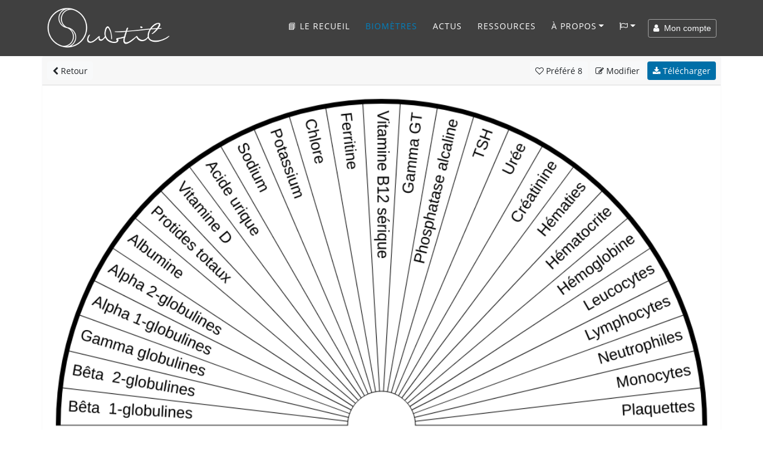

--- FILE ---
content_type: text/html; charset=UTF-8
request_url: https://www.subtil.net/fr/view/2a3875a9-d9e7-4b16-a647-6301162210e1
body_size: 15795
content:

    <!DOCTYPE html>
<html lang="FR" id="top">
<head>
    <title>Subtil - Biomètre : Le sang</title>
	<meta charset="utf-8">
	<meta name="viewport" content="width=device-width, user-scalable=yes, initial-scale=1.0">
	<meta name="description" content="Le sang -  - Groupe 1 : Bêta  1-globulines, Bêta  2-globulines, Gamma globulines, Alpha 1-globulines, Alpha 2-globulines, Albumine, Protides totaux, Vitamine D, Acide urique, Sodium, Potassium, Chlore , Ferritine, Vitamine B12 sérique, Gamma GT, Phosphatase alcaline, TSH, Urée, Créatinine, Hématies, Hématocrite, Hémoglobine, Leucocytes, Lymphocytes, Neutrophiles, Monocytes, Plaquettes " />
	<meta name="keywords" content="Le sang -  - Groupe 1 : Bêta  1-globulines, Bêta  2-globulines, Gamma globulines, Alpha 1-globulines, Alpha 2-globulines, Albumine, Protides totaux, Vitamine D, Acide urique, Sodium, Potassium, Chlore , Ferritine, Vitamine B12 sérique, Gamma GT, Phosphatase alcaline, TSH, Urée, Créatinine, Hématies, Hématocrite, Hémoglobine, Leucocytes, Lymphocytes, Neutrophiles, Monocytes, Plaquettes " />
    
    <meta property="og:type"        content="article" />
    <meta property="og:site_name"   content="Subtil" />
    <meta property="og:title"       content="Subtil - Biomètre : Le sang" />
    <meta property="og:description" content="Le sang -  - Groupe 1 : Bêta  1-globulines, Bêta  2-globulines, Gamma globulines, Alpha 1-globulines, Alpha 2-globulines, Albumine, Protides totaux, Vitamine D, Acide urique, Sodium, Potassium, Chlore , Ferritine, Vitamine B12 sérique, Gamma GT, Phosphatase alcaline, TSH, Urée, Créatinine, Hématies, Hématocrite, Hémoglobine, Leucocytes, Lymphocytes, Neutrophiles, Monocytes, Plaquettes " />
    <meta property="og:url"         content="https://www.subtil.net/fr/view/2a3875a9-d9e7-4b16-a647-6301162210e1" />
    <meta property="og:image"       content="https://www.subtil.net/store/biometers/2a3875a9-d9e7-4b16-a647-6301162210e1.png" />
    <link rel="canonical" href="https://www.subtil.net/fr/view/2a3875a9-d9e7-4b16-a647-6301162210e1" />    <link rel="icon" href="https://www.subtil.net/views/img/favicon.png" />
            <link rel="alternate" type="application/rss+xml" title="Fil Rss des articles" href="https://blog.subtil.net/fr/feed.php?rss" />
    
    <!-- Apple Touch Icon (at least 200x200px) -->
    <link rel="apple-touch-icon" href="https://www.subtil.net/views/img/touch-icon.png">

    <!-- To run web application in full-screen -->
    <meta name="apple-mobile-web-app-capable" content="yes">

    <!-- Status Bar Style (see Supported Meta Tags below for available values) -->
    <!-- Has no effect unless you have the previous meta tag -->
    <meta name="apple-mobile-web-app-status-bar-style" content="black">

    <!-- Bootstrap core CSS -->
    <link href="https://www.subtil.net/views/vendor/bootstrap/css/bootstrap.min.css?v=1.39" rel="stylesheet">
    <link rel="stylesheet" href="https://www.subtil.net/views/css/subtil.css?v=1.39" media="screen"/>
    <!-- Custom fonts for this template -->
    <link rel="stylesheet" href="https://www.subtil.net/views/vendor/font-awesome/css/font-awesome.min.css?v=1.39" type="text/css">

    <!-- Bootstrap core JavaScript -->
    <script src="https://www.subtil.net/views/vendor/jquery/jquery.min.js?v=1.39"></script>
    <script src="https://www.subtil.net/views/vendor/popper/popper.min.js?v=1.39"></script>
    <script src="https://www.subtil.net/views/vendor/bootstrap/js/bootstrap.min.js?v=1.39"></script>
    <script src="https://www.subtil.net/views/vendor/bootstrap-notify/bootstrap-notify.min.js?v=1.39"></script>
    <script src="https://www.subtil.net/views/js/subtil.min.js?v=1.39"></script>
</head>
<body class="page" style="padding-top:94px">
    <nav class="navbar navbar-nav navbar-shrink navbar-expand-lg navbar-dark fixed-top bs-dark" id="mainNav">
        <div class="container">
            <a class="navbar-brand js-scroll-trigger" href="https://www.subtil.net/fr/#top">
                <img src="https://www.subtil.net/views/img/subtil-sm.png" alt="logo subtil" class="d-lg-none ml-2" height="39" width="39" />
                <img src="https://www.subtil.net/views/img/subtil.png" alt="logo subtil" class="d-none d-lg-block" height="70" width="210" />
            </a>
            <button class="navbar-toggler navbar-toggler-right" type="button" data-toggle="collapse" data-target="#navbarResponsive" aria-controls="navbarResponsive" aria-expanded="false" aria-label="Toggle navigation">
                <i class="fa fa-bars"></i>
            </button>
            <div class="collapse navbar-collapse" id="navbarResponsive">
                <ul class="navbar-nav ml-auto">
                                            <li class="nav-item">
                            <a class="nav-link " href="https://www.subtil.net/fr/lerecueil/" title="Subtil, le recueil - Un livre avec plus de 170 planches de radiesthésie" >
                                <!--<img src="https://www.subtil.net/store/medias/img/Subtil-le-recueil-ico.png" width="20" class="shadow" />-->📘 Le recueil
                            </a>
                        </li>
                                        <li class="nav-item">
                        <a class="nav-link active" href="https://www.subtil.net/fr/list/public/ALL/star/desc/1/" >Biomètres</a>
                    </li>
                                            <li class="nav-item">
                            <a class="nav-link js-scroll-trigger" href="https://blog.subtil.net/fr/" >Actus</a>
                        </li>
                                                                <li class="nav-item">
                            <a class="nav-link js-scroll-trigger " href="https://www.subtil.net/fr/page/4/ressources" >Ressources</a>
                        </li>
                                                            <li class="nav-item dropdown" id="menuLink">
                        <a class="nav-link dropdown-toggle " href="#" id="navbarDropdownMenuLink" data-toggle="dropdown" aria-haspopup="true" aria-expanded="false">À propos</a>
                        <div class="dropdown-menu">
                            <a class="dropdown-item" href="https://www.subtil.net/fr/page/1/a-propos-de-subtil" >À propos</a>
                            <a class="dropdown-item" href="https://www.subtil.net/fr/page/2/soutenir-subtil" >Nous soutenir ❤️</a>
                            <a class="dropdown-item" href="https://www.subtil.net/fr/guestbook" >Livre d'Or</a>
                            <a class="dropdown-item" href="https://www.subtil.net/fr/page/3/nous-contacter" >Contact</a>
                                                            <a class="dropdown-item" href="https://www.subtil.net/fr/page/11/foire-aux-questions" >¿&nbsp;FAQ&nbsp;?</a>
                                                    </div>
                    </li>
                    <li class="nav-item dropdown mb-2" id="menuLang">
                        <a class="nav-link dropdown-toggle" title="Changer de langue" href="#" id="navbarDropdownMenuLang" data-toggle="dropdown" aria-haspopup="true" aria-expanded="false"><span class="fa fa-flag-o"></span></a>
                        <div class="dropdown-menu">
                                                            <a class="dropdown-item " href="https://www.subtil.net/de/">Deutsch</a>
                                                            <a class="dropdown-item " href="https://www.subtil.net/en/">English</a>
                                                            <a class="dropdown-item " href="https://www.subtil.net/es/">Español</a>
                                                            <a class="dropdown-item active" href="https://www.subtil.net/fr/">Français</a>
                                                            <a class="dropdown-item " href="https://www.subtil.net/it/">Italiano</a>
                                                            <a class="dropdown-item " href="https://www.subtil.net/pt/">Português</a>
                                                            <a class="dropdown-item " href="https://www.subtil.net/ru/">Pусский</a>
                                                    </div>
                    </li>
                </ul>
                <form id="menuForm" class="form-inline">
                    <button id="menuAccount" class="btn btn-outline-light btn-sm " onclick="modalMyAccount(); return false;"><span class="fa fa-user"></span> &nbsp;Mon compte</button>
                    <div id="menuConnected" class="form-group dropdown d-none">
                        <button class="btn dropdown-toggle btn-outline-light btn-sm" style="" type="button" id="dropdownMenuLink" data-toggle="dropdown" aria-haspopup="true" aria-expanded="false"><span class="fa fa-user"></span> &nbsp;<span id="loginSpan" class="text-truncate d-inline-block align-middle"></span></button>
                        <div class="dropdown-menu" id="dropdownMenu">
                            <a class="dropdown-item" onclick="modalMyAccount(); return false;" href="#">Mon compte</a>
                            <a class="dropdown-item" onclick="logout(); return false;" href="#">Déconnexion</a>
                        </div>
                    </div>
                </form>

                <div id="loadingContent" class="d-none">
                    <p class="text-center"><br /><br /><br /><span class="fa fa-5x fa-circle-o-notch fa-spin text-primary"></span><br /><br /><br /></p>
                </div>

                <div id="overlay-ajax" ><span id="span-overlay-ajax" class="text-center"><span class="fa fa-5x fa-circle-o-notch fa-spin text-primary"></span></span></div>

                <script>

                    var isConnected = false;
                    var serverRoot = 'https://www.subtil.net/';
                    var strYouAreConnected      = 'Vous êtes à présent connecté';
                    var strYouAreDisconnected   = 'Vous êtes à présent déconnecté';

                </script>
                <style>
                    #navbarResponsive:not(.show) #menuLink.dropdown:hover .dropdown-menu, #navbarResponsive:not(.show) #menuLang.dropdown:hover .dropdown-menu {
                        display: block;
                    }
                    #navbarResponsive:not(.show)#menuLink .dropdown-menu, #navbarResponsive:not(.show) #menuLang .dropdown-menu {
                        margin-top: 0;
                    }
                </style>
            </div>
        </div>
    </nav>
    <div class="modal fade" id="loginModal" tabindex="-1" role="dialog">
        <div class="modal-dialog modal-dialog-centered" role="document">
            <div class="modal-content">
                <div class="modal-body" >
                </div>
            </div>
        </div>
    </div>
        <main class="main">

            <link rel="stylesheet" href="https://www.subtil.net/views/vendor/smalltalk/css/smalltalk.min.css?v=1.39">
            <link rel="stylesheet" href="https://www.subtil.net/views/vendor/nouislider/css/nouislider.css?v=1.39">
            <link rel="stylesheet" href="https://www.subtil.net/views/vendor/tiny-slider/css/tiny-slider.css?v=1.39">

            <link rel="stylesheet" href="https://www.subtil.net/views/css/mybiometer.css?v=1.39">

            <script>
                if(/MSIE \d|Trident.*rv:/.test(navigator.userAgent))
                    document.write('<script src="https://www.subtil.net/views/vendor/promise/promise.min.js"><\/script>');
            </script>

            <script src="https://www.subtil.net/views/vendor/smalltalk/js/smalltalk.min.js?v=1.39"></script>
            <script src="https://www.subtil.net/views/vendor/vue/vue.min.js?v=1.39"></script>
            <script src="https://www.subtil.net/views/vendor/Sortable/Sortable.min.js?v=1.39"></script>
            <script src="https://www.subtil.net/views/vendor/nouislider/js/nouislider.min.js?v=1.39"></script>
            <script src="https://www.subtil.net/views/vendor/autosize/autosize.min.js?v=1.39"></script>
            <script src="https://www.subtil.net/views/vendor/tiny-slider/js/tiny-slider.js?v=1.39"></script>

            <script src="https://www.subtil.net/views/js/mybiometer.min.js?v=1.39"></script>

            <script src="https://blog.subtil.net/fr/../fr/plugins/plxSocial/plxSocial.js?v=1.39"></script>
            <link rel="stylesheet" href="https://blog.subtil.net/fr/../fr/plugins/plxSocial/css/site.css?v=1.39">

            <script>
                var userID              = '';
                var urlRoot             = 'https://www.subtil.net/fr/';
                var urlPubBiometer      = 'https://www.subtil.net/fr/list/public/';
                var urlPrivBiometer     = 'https://www.subtil.net/fr/list/private/';
                var urlLike             = 'https://www.subtil.net/fr/like/';
                var urlSave             = 'https://www.subtil.net/fr/save/';
                var urlShare            = 'https://www.subtil.net/fr/share/';
                var urlRedirect         = 'https://www.subtil.net/fr/redirect/';
                var urlDelete           = 'https://www.subtil.net/fr/delete/';
                var urlAccount          = 'https://www.subtil.net/?account/';
                var userCategories      = false;
                var urlCreateUserCat    = 'https://www.subtil.net/fr/createUserCat/';
                var urlDeleteUserCat    = 'https://www.subtil.net/fr/deleteUserCat/';
                var urlUpdateUserCat    = 'https://www.subtil.net/fr/updateUserCat/';
                var urlSetBiometerCat   = 'https://www.subtil.net/fr/setBiometerCat/';

                var rLang = {
                    watermark:                  "créé avec Subtil.net",
                    information:                "Information",
                    accountNeeded:              "Un compte utilisateur est nécessaire pour utiliser cette fonctionnalité.",
                    logIn:                      "Se connecter",
                    createAccount:              "Créer un compte",
                    error:                      "Erreur",
                    question:                   "Question",
                    warn:                       "Attention",
                    biometerTitle:              "Titre du biomètre",
                    pleaseEnterATitle:          "Veuillez renseigner un titre pour le biomètre à créer",
                    alertPublicWhenPrivate:     "Ceci est la version publique de votre biomètre, veuillez modifier",
                    yourPrivateVersion:         "votre version privée",
                    cantOpenThisBiometer:       "Impossible d'ouvrir ce biomètre",
                    pleaseSaveBeforeShare:      "Veuillez d'abord enregistrer le biomètre pour le partager",
                    confirmation:               "Confirmation",
                    confirmAcceptLicenceShare:  "Vous êtes sur le point de partager ce biomètre avec tous, &lt;b&gt;merci&amp;nbsp;!&lt;/b&gt;&lt;br /&gt;Celui-ci sera partagé sous &lt;a href=&quot;https://creativecommons.org/licenses/by/4.0/deed.fr&quot; target=&quot;blank&quot;&gt;&lt;span class=&quot;fa fa-creative-commons&quot;&gt;&lt;/span&gt; licence CC-BY&lt;/a&gt;",
                    emptyDescriptionShare:      "Vous n'avez pas renseigné de description !&lt;br /&gt;Pour aider à la compréhension et à l'utilisation de votre planche, &lt;b&gt;nous vous invitons à renseigner une description&lt;/b&gt; et éventuellement des exemples de questions à poser",
                    addDescription:             "Ajouter une description",
                    ignoreDescription:          "Ignorer",
                    shareDone:                  "Partage effectué, merci !&lt;br /&gt;Il sera publié après avoir été validé par un modérateur",
                    saveDone:                   "Enregistrement effectué !",
                    errorSaving:                "Erreur lors de l'enregistrement, veuillez réessayer",
                    areYouSure:                 "Êtes-vous sûr ?",
                    deleteDone:                 "Suppression effectuée !",
                    defaultBiometerTitle:       "Titre du biomètre",
                    defaultGroupTitle:          "Groupe",
                    defaultItemTitle:           "Élément",
                    numberOfColumns:            "Nombre de colonnes",
                    pleaseEnterTitle:           "Vous devez saisir un titre",
                    inputNumberUnder:           "Veuillez saisir un nombre inférieur à @1",
                    numberGroupMaxReach:        "Nombre maximum de groupe atteint",
                    newGroup:                   "Nouveau groupe"
                };

                function back() {
                    var urlList = urlRoot+'list/';

                    if (document.referrer && document.referrer.substr(0, urlList.length) == urlList)
                        window.history.back();
                    else
                        window.location = urlPubBiometer+'ALL/star/desc/1';
                }
            </script>

        <div id="biometer">
            <div id="homeScreen" class="container">
                <div class="row">
                    <div class="col-12 p-0">

                        <div class="card border-light biometer-view" id="2a3875a9-d9e7-4b16-a647-6301162210e1" data-json="{&quot;biometerFormatVersion&quot;:&quot;1.4&quot;,&quot;biometerID&quot;:null,&quot;biometerDescription&quot;:&quot;&quot;,&quot;biometerAngle&quot;:&quot;180.00&quot;,&quot;biometerTitleDisplay&quot;:false,&quot;biometerTitleFontSize&quot;:&quot;40&quot;,&quot;biometerTitleColor&quot;:&quot;#000000&quot;,&quot;biometerWidth&quot;:1000,&quot;biometerBorderWidth&quot;:7,&quot;biometerBorderColor&quot;:&quot;#000000&quot;,&quot;groups&quot;:[{&quot;id&quot;:&quot;8fam1oyum&quot;,&quot;groupWidth&quot;:100,&quot;groupName&quot;:&quot;Groupe&quot;,&quot;groupFontSize&quot;:23,&quot;groupFontColor&quot;:&quot;#000&quot;,&quot;groupTextDirection&quot;:&quot;V&quot;,&quot;groupValign&quot;:&quot;M&quot;,&quot;groupBackgroundColor&quot;:&quot;#FFFFFF&quot;,&quot;groupNbCols&quot;:27,&quot;items&quot;:[{&quot;id&quot;:&quot;wi4g2nw1m&quot;,&quot;text&quot;:&quot;B\u00eata  1-globulines&quot;,&quot;customize&quot;:false,&quot;itemFontSize&quot;:23,&quot;itemFontColor&quot;:&quot;#000&quot;,&quot;itemTextDirection&quot;:&quot;V&quot;,&quot;itemValign&quot;:&quot;M&quot;,&quot;itemBackgroundColor&quot;:&quot;#FFFFFF&quot;,&quot;itemColSpan&quot;:1},{&quot;id&quot;:&quot;cparah57h&quot;,&quot;text&quot;:&quot;B\u00eata  2-globulines&quot;,&quot;customize&quot;:false,&quot;itemFontSize&quot;:23,&quot;itemFontColor&quot;:&quot;#000&quot;,&quot;itemTextDirection&quot;:&quot;V&quot;,&quot;itemValign&quot;:&quot;M&quot;,&quot;itemBackgroundColor&quot;:&quot;#FFFFFF&quot;,&quot;itemColSpan&quot;:1},{&quot;id&quot;:&quot;k287xsb3h&quot;,&quot;text&quot;:&quot;Gamma globulines&quot;,&quot;customize&quot;:false,&quot;itemFontSize&quot;:23,&quot;itemFontColor&quot;:&quot;#000&quot;,&quot;itemTextDirection&quot;:&quot;V&quot;,&quot;itemValign&quot;:&quot;M&quot;,&quot;itemBackgroundColor&quot;:&quot;#FFFFFF&quot;,&quot;itemColSpan&quot;:1},{&quot;id&quot;:&quot;zkzes833g&quot;,&quot;text&quot;:&quot;Alpha 1-globulines&quot;,&quot;customize&quot;:false,&quot;itemFontSize&quot;:23,&quot;itemFontColor&quot;:&quot;#000&quot;,&quot;itemTextDirection&quot;:&quot;V&quot;,&quot;itemValign&quot;:&quot;M&quot;,&quot;itemBackgroundColor&quot;:&quot;#FFFFFF&quot;,&quot;itemColSpan&quot;:1},{&quot;id&quot;:&quot;1gz83it12&quot;,&quot;text&quot;:&quot;Alpha 2-globulines&quot;,&quot;customize&quot;:false,&quot;itemFontSize&quot;:23,&quot;itemFontColor&quot;:&quot;#000&quot;,&quot;itemTextDirection&quot;:&quot;V&quot;,&quot;itemValign&quot;:&quot;M&quot;,&quot;itemBackgroundColor&quot;:&quot;#FFFFFF&quot;,&quot;itemColSpan&quot;:1},{&quot;id&quot;:&quot;749y65gub&quot;,&quot;text&quot;:&quot;Albumine&quot;,&quot;customize&quot;:false,&quot;itemFontSize&quot;:23,&quot;itemFontColor&quot;:&quot;#000&quot;,&quot;itemTextDirection&quot;:&quot;V&quot;,&quot;itemValign&quot;:&quot;M&quot;,&quot;itemBackgroundColor&quot;:&quot;#FFFFFF&quot;,&quot;itemColSpan&quot;:1},{&quot;id&quot;:&quot;xpth42y8y&quot;,&quot;text&quot;:&quot;Protides totaux&quot;,&quot;customize&quot;:false,&quot;itemFontSize&quot;:23,&quot;itemFontColor&quot;:&quot;#000&quot;,&quot;itemTextDirection&quot;:&quot;V&quot;,&quot;itemValign&quot;:&quot;M&quot;,&quot;itemBackgroundColor&quot;:&quot;#FFFFFF&quot;,&quot;itemColSpan&quot;:1},{&quot;id&quot;:&quot;jxpcs81mf&quot;,&quot;text&quot;:&quot;Vitamine D&quot;,&quot;customize&quot;:false,&quot;itemFontSize&quot;:23,&quot;itemFontColor&quot;:&quot;#000&quot;,&quot;itemTextDirection&quot;:&quot;V&quot;,&quot;itemValign&quot;:&quot;M&quot;,&quot;itemBackgroundColor&quot;:&quot;#FFFFFF&quot;,&quot;itemColSpan&quot;:1},{&quot;id&quot;:&quot;kmf9se9mw&quot;,&quot;text&quot;:&quot;Acide urique&quot;,&quot;customize&quot;:false,&quot;itemFontSize&quot;:23,&quot;itemFontColor&quot;:&quot;#000&quot;,&quot;itemTextDirection&quot;:&quot;V&quot;,&quot;itemValign&quot;:&quot;M&quot;,&quot;itemBackgroundColor&quot;:&quot;#FFFFFF&quot;,&quot;itemColSpan&quot;:1},{&quot;id&quot;:&quot;j57w27r25&quot;,&quot;text&quot;:&quot;Sodium&quot;,&quot;customize&quot;:false,&quot;itemFontSize&quot;:23,&quot;itemFontColor&quot;:&quot;#000&quot;,&quot;itemTextDirection&quot;:&quot;V&quot;,&quot;itemValign&quot;:&quot;M&quot;,&quot;itemBackgroundColor&quot;:&quot;#FFFFFF&quot;,&quot;itemColSpan&quot;:1},{&quot;id&quot;:&quot;2qtkvsuvd&quot;,&quot;text&quot;:&quot;Potassium&quot;,&quot;customize&quot;:false,&quot;itemFontSize&quot;:23,&quot;itemFontColor&quot;:&quot;#000&quot;,&quot;itemTextDirection&quot;:&quot;V&quot;,&quot;itemValign&quot;:&quot;M&quot;,&quot;itemBackgroundColor&quot;:&quot;#FFFFFF&quot;,&quot;itemColSpan&quot;:1},{&quot;id&quot;:&quot;lh3vnuu0y&quot;,&quot;text&quot;:&quot;Chlore &quot;,&quot;customize&quot;:false,&quot;itemFontSize&quot;:23,&quot;itemFontColor&quot;:&quot;#000&quot;,&quot;itemTextDirection&quot;:&quot;V&quot;,&quot;itemValign&quot;:&quot;M&quot;,&quot;itemBackgroundColor&quot;:&quot;#FFFFFF&quot;,&quot;itemColSpan&quot;:1},{&quot;id&quot;:&quot;lds9576dh&quot;,&quot;text&quot;:&quot;Ferritine&quot;,&quot;customize&quot;:false,&quot;itemFontSize&quot;:23,&quot;itemFontColor&quot;:&quot;#000&quot;,&quot;itemTextDirection&quot;:&quot;V&quot;,&quot;itemValign&quot;:&quot;M&quot;,&quot;itemBackgroundColor&quot;:&quot;#FFFFFF&quot;,&quot;itemColSpan&quot;:1},{&quot;id&quot;:&quot;zg4s5wjcb&quot;,&quot;text&quot;:&quot;Vitamine B12 s\u00e9rique&quot;,&quot;customize&quot;:false,&quot;itemFontSize&quot;:23,&quot;itemFontColor&quot;:&quot;#000&quot;,&quot;itemTextDirection&quot;:&quot;V&quot;,&quot;itemValign&quot;:&quot;M&quot;,&quot;itemBackgroundColor&quot;:&quot;#FFFFFF&quot;,&quot;itemColSpan&quot;:1},{&quot;id&quot;:&quot;najl62qly&quot;,&quot;text&quot;:&quot;Gamma GT&quot;,&quot;customize&quot;:false,&quot;itemFontSize&quot;:23,&quot;itemFontColor&quot;:&quot;#000&quot;,&quot;itemTextDirection&quot;:&quot;V&quot;,&quot;itemValign&quot;:&quot;M&quot;,&quot;itemBackgroundColor&quot;:&quot;#FFFFFF&quot;,&quot;itemColSpan&quot;:1},{&quot;id&quot;:&quot;7rnzpa6d3&quot;,&quot;text&quot;:&quot;Phosphatase alcaline&quot;,&quot;customize&quot;:false,&quot;itemFontSize&quot;:23,&quot;itemFontColor&quot;:&quot;#000&quot;,&quot;itemTextDirection&quot;:&quot;V&quot;,&quot;itemValign&quot;:&quot;M&quot;,&quot;itemBackgroundColor&quot;:&quot;#FFFFFF&quot;,&quot;itemColSpan&quot;:1},{&quot;id&quot;:&quot;sbkfj2wl0&quot;,&quot;text&quot;:&quot;TSH&quot;,&quot;customize&quot;:false,&quot;itemFontSize&quot;:23,&quot;itemFontColor&quot;:&quot;#000&quot;,&quot;itemTextDirection&quot;:&quot;V&quot;,&quot;itemValign&quot;:&quot;M&quot;,&quot;itemBackgroundColor&quot;:&quot;#FFFFFF&quot;,&quot;itemColSpan&quot;:1},{&quot;id&quot;:&quot;38v9e7dbv&quot;,&quot;text&quot;:&quot;Ur\u00e9e&quot;,&quot;customize&quot;:false,&quot;itemFontSize&quot;:23,&quot;itemFontColor&quot;:&quot;#000&quot;,&quot;itemTextDirection&quot;:&quot;V&quot;,&quot;itemValign&quot;:&quot;M&quot;,&quot;itemBackgroundColor&quot;:&quot;#FFFFFF&quot;,&quot;itemColSpan&quot;:1},{&quot;id&quot;:&quot;at7h8hpgq&quot;,&quot;text&quot;:&quot;Cr\u00e9atinine&quot;,&quot;customize&quot;:false,&quot;itemFontSize&quot;:23,&quot;itemFontColor&quot;:&quot;#000&quot;,&quot;itemTextDirection&quot;:&quot;V&quot;,&quot;itemValign&quot;:&quot;M&quot;,&quot;itemBackgroundColor&quot;:&quot;#FFFFFF&quot;,&quot;itemColSpan&quot;:1},{&quot;id&quot;:&quot;rjibczj1w&quot;,&quot;text&quot;:&quot;H\u00e9maties&quot;,&quot;customize&quot;:false,&quot;itemFontSize&quot;:23,&quot;itemFontColor&quot;:&quot;#000&quot;,&quot;itemTextDirection&quot;:&quot;V&quot;,&quot;itemValign&quot;:&quot;M&quot;,&quot;itemBackgroundColor&quot;:&quot;#FFFFFF&quot;,&quot;itemColSpan&quot;:1},{&quot;id&quot;:&quot;t8bp7ycd6&quot;,&quot;text&quot;:&quot;H\u00e9matocrite&quot;,&quot;customize&quot;:false,&quot;itemFontSize&quot;:23,&quot;itemFontColor&quot;:&quot;#000&quot;,&quot;itemTextDirection&quot;:&quot;V&quot;,&quot;itemValign&quot;:&quot;M&quot;,&quot;itemBackgroundColor&quot;:&quot;#FFFFFF&quot;,&quot;itemColSpan&quot;:1},{&quot;id&quot;:&quot;t4fj0tfeg&quot;,&quot;text&quot;:&quot;H\u00e9moglobine&quot;,&quot;customize&quot;:false,&quot;itemFontSize&quot;:23,&quot;itemFontColor&quot;:&quot;#000&quot;,&quot;itemTextDirection&quot;:&quot;V&quot;,&quot;itemValign&quot;:&quot;M&quot;,&quot;itemBackgroundColor&quot;:&quot;#FFFFFF&quot;,&quot;itemColSpan&quot;:1},{&quot;id&quot;:&quot;l4armysu9&quot;,&quot;text&quot;:&quot;Leucocytes&quot;,&quot;customize&quot;:false,&quot;itemFontSize&quot;:23,&quot;itemFontColor&quot;:&quot;#000&quot;,&quot;itemTextDirection&quot;:&quot;V&quot;,&quot;itemValign&quot;:&quot;M&quot;,&quot;itemBackgroundColor&quot;:&quot;#FFFFFF&quot;,&quot;itemColSpan&quot;:1},{&quot;id&quot;:&quot;9v4hnw6fo&quot;,&quot;text&quot;:&quot;Lymphocytes&quot;,&quot;customize&quot;:false,&quot;itemFontSize&quot;:23,&quot;itemFontColor&quot;:&quot;#000&quot;,&quot;itemTextDirection&quot;:&quot;V&quot;,&quot;itemValign&quot;:&quot;M&quot;,&quot;itemBackgroundColor&quot;:&quot;#FFFFFF&quot;,&quot;itemColSpan&quot;:1},{&quot;id&quot;:&quot;r16muo12s&quot;,&quot;text&quot;:&quot;Neutrophiles&quot;,&quot;customize&quot;:false,&quot;itemFontSize&quot;:23,&quot;itemFontColor&quot;:&quot;#000&quot;,&quot;itemTextDirection&quot;:&quot;V&quot;,&quot;itemValign&quot;:&quot;M&quot;,&quot;itemBackgroundColor&quot;:&quot;#FFFFFF&quot;,&quot;itemColSpan&quot;:1},{&quot;id&quot;:&quot;56dj09glx&quot;,&quot;text&quot;:&quot;Monocytes&quot;,&quot;customize&quot;:false,&quot;itemFontSize&quot;:23,&quot;itemFontColor&quot;:&quot;#000&quot;,&quot;itemTextDirection&quot;:&quot;V&quot;,&quot;itemValign&quot;:&quot;M&quot;,&quot;itemBackgroundColor&quot;:&quot;#FFFFFF&quot;,&quot;itemColSpan&quot;:1},{&quot;id&quot;:&quot;23xjazxdk&quot;,&quot;text&quot;:&quot;Plaquettes&quot;,&quot;customize&quot;:false,&quot;itemFontSize&quot;:23,&quot;itemFontColor&quot;:&quot;#000&quot;,&quot;itemTextDirection&quot;:&quot;V&quot;,&quot;itemValign&quot;:&quot;M&quot;,&quot;itemBackgroundColor&quot;:&quot;#FFFFFF&quot;,&quot;itemColSpan&quot;:1}]}],&quot;biometerTitle&quot;:&quot;Le sang&quot;}" data-usercategories="[]" data-empty="<?htmlspecialchars(t('Empty'))?>" data-userID="4623" data-type="PUB">
                            <div class="card-header p-2">
                                <a href="#" onclick="back(); return false;" class="btn btn-light btn-sm"><span class="fa fa-chevron-left"></span> Retour</a>
                                <div class="pull-right">
                                                                            <a href="#" id="likeBiometer" onclick="likeBiometer('2a3875a9-d9e7-4b16-a647-6301162210e1'); return false;" class="btn btn-light btn-sm"><span class="fa fa-heart-o"></span><span class="d-none d-sm-inline"> Préféré</span> <span class="nbStars">8</span></a>
                                        <a href="#" id="editBiometer" onclick="editBiometer('2a3875a9-d9e7-4b16-a647-6301162210e1'); return false;" class="btn btn-light btn-sm"><span class="fa fa-edit"></span><span class="d-none d-sm-inline"> Modifier</span></a>
                                    
                                    <a href="https://www.subtil.net/store/biometers/2a3875a9-d9e7-4b16-a647-6301162210e1.png" id="downloadBiometer" download="Le sang.png" onclick="$('#supportModal').modal('show');" class="btn btn-primary btn-sm"><span class="fa fa-download"></span> Télécharger</a>

                                </div>
                            </div>

                            
                                
                                    <img class="card-img-top" src="https://www.subtil.net/store/biometers/2a3875a9-d9e7-4b16-a647-6301162210e1.png" alt="Le sang">

                                
                                                        <div class="card-body">
                                <h1 id="biometerName" class="card-title">Le sang</h1>
                                <p id="biometerDescription" class="card-text">
                                                                    </p>
                                                                            <p>
                                            <b>Classé dans :</b>
                                                                                            <a href="https://www.subtil.net/fr/list/public/soin/date/desc/1" class="badge badge-primary">Soin</a>                                                                                     </p>
                                    
                                <div id="chartContentContainer">
                                    <a data-toggle="collapse" href="#chartContent" aria-controls="chartContent">
                                        <span class="fa fa-chevron-right"></span>
                                        <span class="fa fa-chevron-down d-none"></span>
                                        Afficher le contenu de la planche                                    </a>
                                    <div class="jumbotron collapse row m-1 p-2" id="chartContent">
                                        <div class="col-sm-6"><strong class="d-block mt-1">Groupe</strong>&nbsp;&nbsp;&nbsp;&nbsp;&nbsp;Bêta  1-globulines<br />&nbsp;&nbsp;&nbsp;&nbsp;&nbsp;Bêta  2-globulines<br />&nbsp;&nbsp;&nbsp;&nbsp;&nbsp;Gamma globulines<br />&nbsp;&nbsp;&nbsp;&nbsp;&nbsp;Alpha 1-globulines<br />&nbsp;&nbsp;&nbsp;&nbsp;&nbsp;Alpha 2-globulines<br />&nbsp;&nbsp;&nbsp;&nbsp;&nbsp;Albumine<br />&nbsp;&nbsp;&nbsp;&nbsp;&nbsp;Protides totaux<br />&nbsp;&nbsp;&nbsp;&nbsp;&nbsp;Vitamine D<br />&nbsp;&nbsp;&nbsp;&nbsp;&nbsp;Acide urique<br />&nbsp;&nbsp;&nbsp;&nbsp;&nbsp;Sodium<br />&nbsp;&nbsp;&nbsp;&nbsp;&nbsp;Potassium<br />&nbsp;&nbsp;&nbsp;&nbsp;&nbsp;Chlore <br />&nbsp;&nbsp;&nbsp;&nbsp;&nbsp;Ferritine<br />&nbsp;&nbsp;&nbsp;&nbsp;&nbsp;Vitamine B12 sérique<br />&nbsp;&nbsp;&nbsp;&nbsp;&nbsp;Gamma GT<br />&nbsp;&nbsp;&nbsp;&nbsp;&nbsp;Phosphatase alcaline<br />&nbsp;&nbsp;&nbsp;&nbsp;&nbsp;TSH<br />&nbsp;&nbsp;&nbsp;&nbsp;&nbsp;Urée<br />&nbsp;&nbsp;&nbsp;&nbsp;&nbsp;Créatinine<br />&nbsp;&nbsp;&nbsp;&nbsp;&nbsp;Hématies<br />&nbsp;&nbsp;&nbsp;&nbsp;&nbsp;Hématocrite<br />&nbsp;&nbsp;&nbsp;&nbsp;&nbsp;Hémoglobine<br />&nbsp;&nbsp;&nbsp;&nbsp;&nbsp;Leucocytes<br />&nbsp;&nbsp;&nbsp;&nbsp;&nbsp;Lymphocytes<br />&nbsp;&nbsp;&nbsp;&nbsp;&nbsp;Neutrophiles<br />&nbsp;&nbsp;&nbsp;&nbsp;&nbsp;Monocytes<br />&nbsp;&nbsp;&nbsp;&nbsp;&nbsp;Plaquettes<br /></div>                                    </div>

                                </div>

                                
                                    <div class="row biometerFooter">
                                        <div class="col-12 col-md-8">
                                            <p class="card-text text-muted">
                                                <span class="fa fa-globe"></span> Biomètre partagé par <span id="biometerAuthor"><a href="https://www.subtil.net/fr/list/public/ALL/star/desc/1/@smartdom">smartdom</a></span>,
                                                <span id="biometerDate">le 18/07/2020</span>
                                                - <a href="https://creativecommons.org/licenses/by-nc/4.0/deed.fr" target="blank" class="text-muted" style="white-space: nowrap"><span class="fa fa-creative-commons"></span>&nbsp;Licence CC Attribution - Pas d’Utilisation Commerciale 4.0</a>
                                            </p>
                                        </div>
                                        <div class="col-12 col-md-4 text-right">
                                            <div class="social" style="font-size:1.3em">
                                                <a class="share_facebook"  href="#" data-url="https://www.subtil.net/fr/view/2a3875a9-d9e7-4b16-a647-6301162210e1" rel="nofollow" title="Facebook"><span class="fa fa-facebook p-2"></span></a>
                                                <a class="share_pinterest" href="#" data-url="https://www.subtil.net/fr/view/2a3875a9-d9e7-4b16-a647-6301162210e1" data-title="Le sang" data-thumbnail="https://www.subtil.net/store/biometers/2a3875a9-d9e7-4b16-a647-6301162210e1.png" rel="nofollow" title="Pinterest"><span class="fa fa-pinterest-p p-2"></span></a>
                                                <a class="share_diaspora"  href="#" data-url="https://www.subtil.net/fr/view/2a3875a9-d9e7-4b16-a647-6301162210e1" data-title="Le sang" rel="nofollow" title="Diaspora"><span class="fa fa-asterisk p-2"></span></a>
                                                <a class="share_mail p-1"  href="mailto:?subject=Le sang&body=https://www.subtil.net/fr/view/2a3875a9-d9e7-4b16-a647-6301162210e1" rel="nofollow" title="email"><span class="fa fa-envelope-o p-2"></span></a>
                                            </div>
                                        </div>
                                    </div>
                                                            </div>
                        </div>
                    </div>

                    
                                                
                            <div class="col-12 mt-3 mb-2">
                                <h2 style="font-size: 1.7rem;">
                                    Planches de radiesthésie liées                                </h2>
                            </div>
                            <p class="mt-0 mx-3">
                                Les planches qui suivent sont dans le même thème que la planche «Le sang», elles vous apporteront des réponses complémentaires pour approfondir votre recherche au pendule.                            </p>
                            <div class="col-12" style="position:relative">
                                <ul class="tns-controls" id="controlsLinked" aria-label="Carousel Navigation" tabindex="0">
                                    <li class="prev" data-controls="prev" aria-controls="customize" tabindex="-1">
                                        <i class="carousel-control-prev-icon"></i>
                                    </li>
                                    <li class="next" data-controls="next" aria-controls="customize" tabindex="-1">
                                        <i class="carousel-control-next-icon"></i>
                                    </li>
                                </ul>
                                <div id="sliderLinked" class="tns-slider">

                                                                            <div class="item">
                                            <div class="card biometer-view border-0">
                                                <div class="embed-responsive embed-responsive-16by9">
                                                    <a href="https://www.subtil.net/fr/view/d342e941-9b46-4636-aec8-326baae6c067">
                                                        <img class="card-img-top embed-responsive-item" src="https://www.subtil.net/store/biometers/d342e941-9b46-4636-aec8-326baae6c067.sml.png" alt="Analyse sanguine - Alpha 1-globulines">
                                                    </a>
                                                </div>
                                                <div class="card-body pt-1 pb-1">
                                                    <h3 class="text-center text-truncate" title="Analyse sanguine - Alpha 1-globulines"><a href="https://www.subtil.net/fr/view/d342e941-9b46-4636-aec8-326baae6c067">Analyse sanguine - Alpha 1-globulines</a></h3>
                                                                                                            <p class="card-text text-dark text-muted text-truncate" style="font-size:14px;">De 2,8 à 5%
Electrophorèse</p>
                                                                                                    </div>
                                            </div>
                                        </div>
                                                                            <div class="item">
                                            <div class="card biometer-view border-0">
                                                <div class="embed-responsive embed-responsive-16by9">
                                                    <a href="https://www.subtil.net/fr/view/7d6c1d4c-8183-4af8-91ff-7a933329d7cc">
                                                        <img class="card-img-top embed-responsive-item" src="https://www.subtil.net/store/biometers/7d6c1d4c-8183-4af8-91ff-7a933329d7cc.sml.png" alt="Analyse sanguine - Albumine">
                                                    </a>
                                                </div>
                                                <div class="card-body pt-1 pb-1">
                                                    <h3 class="text-center text-truncate" title="Analyse sanguine - Albumine"><a href="https://www.subtil.net/fr/view/7d6c1d4c-8183-4af8-91ff-7a933329d7cc">Analyse sanguine - Albumine</a></h3>
                                                                                                            <p class="card-text text-dark text-muted text-truncate" style="font-size:14px;">De 55,8 à 66,1 %</p>
                                                                                                    </div>
                                            </div>
                                        </div>
                                                                            <div class="item">
                                            <div class="card biometer-view border-0">
                                                <div class="embed-responsive embed-responsive-16by9">
                                                    <a href="https://www.subtil.net/fr/view/158eb83f-b18e-4a0e-84a1-23cd301eac39">
                                                        <img class="card-img-top embed-responsive-item" src="https://www.subtil.net/store/biometers/158eb83f-b18e-4a0e-84a1-23cd301eac39.sml.png" alt="Analyse sanguine - C.C.M.H.">
                                                    </a>
                                                </div>
                                                <div class="card-body pt-1 pb-1">
                                                    <h3 class="text-center text-truncate" title="Analyse sanguine - C.C.M.H."><a href="https://www.subtil.net/fr/view/158eb83f-b18e-4a0e-84a1-23cd301eac39">Analyse sanguine - C.C.M.H.</a></h3>
                                                                                                            <p class="card-text text-dark text-muted text-truncate" style="font-size:14px;">De 32,0 à 37,0 g/dL
Concentration Corpusculaire Moyenne en Hémoglobine
</p>
                                                                                                    </div>
                                            </div>
                                        </div>
                                                                            <div class="item">
                                            <div class="card biometer-view border-0">
                                                <div class="embed-responsive embed-responsive-16by9">
                                                    <a href="https://www.subtil.net/fr/view/813a795d-47ee-4e81-96b1-63cc1384c796">
                                                        <img class="card-img-top embed-responsive-item" src="https://www.subtil.net/store/biometers/813a795d-47ee-4e81-96b1-63cc1384c796.sml.png" alt="Albumine de 55,8 à 66,1%">
                                                    </a>
                                                </div>
                                                <div class="card-body pt-1 pb-1">
                                                    <h3 class="text-center text-truncate" title="Albumine de 55,8 à 66,1%"><a href="https://www.subtil.net/fr/view/813a795d-47ee-4e81-96b1-63cc1384c796">Albumine de 55,8 à 66,1%</a></h3>
                                                                                                    </div>
                                            </div>
                                        </div>
                                                                            <div class="item">
                                            <div class="card biometer-view border-0">
                                                <div class="embed-responsive embed-responsive-16by9">
                                                    <a href="https://www.subtil.net/fr/view/b763850c-4a63-4d94-8d14-007c2cfcfba2">
                                                        <img class="card-img-top embed-responsive-item" src="https://www.subtil.net/store/biometers/b763850c-4a63-4d94-8d14-007c2cfcfba2.sml.png" alt="Alpha-1 globulines de 2,8 à 5%">
                                                    </a>
                                                </div>
                                                <div class="card-body pt-1 pb-1">
                                                    <h3 class="text-center text-truncate" title="Alpha-1 globulines de 2,8 à 5%"><a href="https://www.subtil.net/fr/view/b763850c-4a63-4d94-8d14-007c2cfcfba2">Alpha-1 globulines de 2,8 à 5%</a></h3>
                                                                                                            <p class="card-text text-dark text-muted text-truncate" style="font-size:14px;">Electrophorèse</p>
                                                                                                    </div>
                                            </div>
                                        </div>
                                                                            <div class="item">
                                            <div class="card biometer-view border-0">
                                                <div class="embed-responsive embed-responsive-16by9">
                                                    <a href="https://www.subtil.net/fr/view/60361dc4-cd01-4b37-ba9b-7ae40db94e7e">
                                                        <img class="card-img-top embed-responsive-item" src="https://www.subtil.net/store/biometers/60361dc4-cd01-4b37-ba9b-7ae40db94e7e.sml.png" alt="Analyse sanguine - Plaquettes">
                                                    </a>
                                                </div>
                                                <div class="card-body pt-1 pb-1">
                                                    <h3 class="text-center text-truncate" title="Analyse sanguine - Plaquettes"><a href="https://www.subtil.net/fr/view/60361dc4-cd01-4b37-ba9b-7ae40db94e7e">Analyse sanguine - Plaquettes</a></h3>
                                                                                                            <p class="card-text text-dark text-muted text-truncate" style="font-size:14px;">De 150 à 400 g/L</p>
                                                                                                    </div>
                                            </div>
                                        </div>
                                                                            <div class="item">
                                            <div class="card biometer-view border-0">
                                                <div class="embed-responsive embed-responsive-16by9">
                                                    <a href="https://www.subtil.net/fr/view/768f84b7-87a8-44a7-8eb5-bd808a0785fb">
                                                        <img class="card-img-top embed-responsive-item" src="https://www.subtil.net/store/biometers/768f84b7-87a8-44a7-8eb5-bd808a0785fb.sml.png" alt="Analyse sanguine - Monocytes">
                                                    </a>
                                                </div>
                                                <div class="card-body pt-1 pb-1">
                                                    <h3 class="text-center text-truncate" title="Analyse sanguine - Monocytes"><a href="https://www.subtil.net/fr/view/768f84b7-87a8-44a7-8eb5-bd808a0785fb">Analyse sanguine - Monocytes</a></h3>
                                                                                                            <p class="card-text text-dark text-muted text-truncate" style="font-size:14px;">De 0,20 à 1,00</p>
                                                                                                    </div>
                                            </div>
                                        </div>
                                                                            <div class="item">
                                            <div class="card biometer-view border-0">
                                                <div class="embed-responsive embed-responsive-16by9">
                                                    <a href="https://www.subtil.net/fr/view/9cbb17d6-83f5-4979-9b6f-7a10ded7060a">
                                                        <img class="card-img-top embed-responsive-item" src="https://www.subtil.net/store/biometers/9cbb17d6-83f5-4979-9b6f-7a10ded7060a.sml.png" alt="Analyse sanguine - Lymphocytes">
                                                    </a>
                                                </div>
                                                <div class="card-body pt-1 pb-1">
                                                    <h3 class="text-center text-truncate" title="Analyse sanguine - Lymphocytes"><a href="https://www.subtil.net/fr/view/9cbb17d6-83f5-4979-9b6f-7a10ded7060a">Analyse sanguine - Lymphocytes</a></h3>
                                                                                                            <p class="card-text text-dark text-muted text-truncate" style="font-size:14px;">De 1,00 à 4,00</p>
                                                                                                    </div>
                                            </div>
                                        </div>
                                                                            <div class="item">
                                            <div class="card biometer-view border-0">
                                                <div class="embed-responsive embed-responsive-16by9">
                                                    <a href="https://www.subtil.net/fr/view/4c87eef3-39af-4702-a69c-60aa0585b58e">
                                                        <img class="card-img-top embed-responsive-item" src="https://www.subtil.net/store/biometers/4c87eef3-39af-4702-a69c-60aa0585b58e.sml.png" alt="Analyse sanguine - Neutrophiles">
                                                    </a>
                                                </div>
                                                <div class="card-body pt-1 pb-1">
                                                    <h3 class="text-center text-truncate" title="Analyse sanguine - Neutrophiles"><a href="https://www.subtil.net/fr/view/4c87eef3-39af-4702-a69c-60aa0585b58e">Analyse sanguine - Neutrophiles</a></h3>
                                                                                                            <p class="card-text text-dark text-muted text-truncate" style="font-size:14px;">De 2,00 à 7,50 g/L</p>
                                                                                                    </div>
                                            </div>
                                        </div>
                                                                            <div class="item">
                                            <div class="card biometer-view border-0">
                                                <div class="embed-responsive embed-responsive-16by9">
                                                    <a href="https://www.subtil.net/fr/view/ae1e83d3-ed91-4e73-a8c9-c94156ddbfae">
                                                        <img class="card-img-top embed-responsive-item" src="https://www.subtil.net/store/biometers/ae1e83d3-ed91-4e73-a8c9-c94156ddbfae.sml.png" alt="Analyse sanguine - Leucocytes">
                                                    </a>
                                                </div>
                                                <div class="card-body pt-1 pb-1">
                                                    <h3 class="text-center text-truncate" title="Analyse sanguine - Leucocytes"><a href="https://www.subtil.net/fr/view/ae1e83d3-ed91-4e73-a8c9-c94156ddbfae">Analyse sanguine - Leucocytes</a></h3>
                                                                                                            <p class="card-text text-dark text-muted text-truncate" style="font-size:14px;">De 4,0 à 10,0 g/L</p>
                                                                                                    </div>
                                            </div>
                                        </div>
                                                                            <div class="item">
                                            <div class="card biometer-view border-0">
                                                <div class="embed-responsive embed-responsive-16by9">
                                                    <a href="https://www.subtil.net/fr/view/ad62103b-9f16-425c-8192-c99020e4f055">
                                                        <img class="card-img-top embed-responsive-item" src="https://www.subtil.net/store/biometers/ad62103b-9f16-425c-8192-c99020e4f055.sml.png" alt="Analyse sanguine - Volume Globulaire Moyen">
                                                    </a>
                                                </div>
                                                <div class="card-body pt-1 pb-1">
                                                    <h3 class="text-center text-truncate" title="Analyse sanguine - Volume Globulaire Moyen"><a href="https://www.subtil.net/fr/view/ad62103b-9f16-425c-8192-c99020e4f055">Analyse sanguine - Volume Globulaire Moyen</a></h3>
                                                                                                            <p class="card-text text-dark text-muted text-truncate" style="font-size:14px;">De 82,0 à 98,0 fL</p>
                                                                                                    </div>
                                            </div>
                                        </div>
                                                                            <div class="item">
                                            <div class="card biometer-view border-0">
                                                <div class="embed-responsive embed-responsive-16by9">
                                                    <a href="https://www.subtil.net/fr/view/f8d7ac11-4e2f-462e-a7a8-5ad2f44d0b7c">
                                                        <img class="card-img-top embed-responsive-item" src="https://www.subtil.net/store/biometers/f8d7ac11-4e2f-462e-a7a8-5ad2f44d0b7c.sml.png" alt="Analyse sanguine - Hématocrite">
                                                    </a>
                                                </div>
                                                <div class="card-body pt-1 pb-1">
                                                    <h3 class="text-center text-truncate" title="Analyse sanguine - Hématocrite"><a href="https://www.subtil.net/fr/view/f8d7ac11-4e2f-462e-a7a8-5ad2f44d0b7c">Analyse sanguine - Hématocrite</a></h3>
                                                                                                            <p class="card-text text-dark text-muted text-truncate" style="font-size:14px;">De 40,0 à 54,0 %</p>
                                                                                                    </div>
                                            </div>
                                        </div>
                                                                            <div class="item">
                                            <div class="card biometer-view border-0">
                                                <div class="embed-responsive embed-responsive-16by9">
                                                    <a href="https://www.subtil.net/fr/view/812d3a41-85d4-4562-9e7b-e62e81c236d0">
                                                        <img class="card-img-top embed-responsive-item" src="https://www.subtil.net/store/biometers/812d3a41-85d4-4562-9e7b-e62e81c236d0.sml.png" alt="Analyse sanguine - Hémoglobine">
                                                    </a>
                                                </div>
                                                <div class="card-body pt-1 pb-1">
                                                    <h3 class="text-center text-truncate" title="Analyse sanguine - Hémoglobine"><a href="https://www.subtil.net/fr/view/812d3a41-85d4-4562-9e7b-e62e81c236d0">Analyse sanguine - Hémoglobine</a></h3>
                                                                                                            <p class="card-text text-dark text-muted text-truncate" style="font-size:14px;">De 13,0 à 17,0 g/dL</p>
                                                                                                    </div>
                                            </div>
                                        </div>
                                                                            <div class="item">
                                            <div class="card biometer-view border-0">
                                                <div class="embed-responsive embed-responsive-16by9">
                                                    <a href="https://www.subtil.net/fr/view/ff054cc6-d52c-4a92-bbde-87b48af420c7">
                                                        <img class="card-img-top embed-responsive-item" src="https://www.subtil.net/store/biometers/ff054cc6-d52c-4a92-bbde-87b48af420c7.sml.png" alt="Analyse sanguine - Hématies">
                                                    </a>
                                                </div>
                                                <div class="card-body pt-1 pb-1">
                                                    <h3 class="text-center text-truncate" title="Analyse sanguine - Hématies"><a href="https://www.subtil.net/fr/view/ff054cc6-d52c-4a92-bbde-87b48af420c7">Analyse sanguine - Hématies</a></h3>
                                                                                                            <p class="card-text text-dark text-muted text-truncate" style="font-size:14px;">De 4,50 à 5,50 T/L</p>
                                                                                                    </div>
                                            </div>
                                        </div>
                                                                            <div class="item">
                                            <div class="card biometer-view border-0">
                                                <div class="embed-responsive embed-responsive-16by9">
                                                    <a href="https://www.subtil.net/fr/view/4a03fa9e-5ab0-4cf4-a38d-18851c8aa76c">
                                                        <img class="card-img-top embed-responsive-item" src="https://www.subtil.net/store/biometers/4a03fa9e-5ab0-4cf4-a38d-18851c8aa76c.sml.png" alt="Analyse sanguine - Créatininémie">
                                                    </a>
                                                </div>
                                                <div class="card-body pt-1 pb-1">
                                                    <h3 class="text-center text-truncate" title="Analyse sanguine - Créatininémie"><a href="https://www.subtil.net/fr/view/4a03fa9e-5ab0-4cf4-a38d-18851c8aa76c">Analyse sanguine - Créatininémie</a></h3>
                                                                                                            <p class="card-text text-dark text-muted text-truncate" style="font-size:14px;">De 59 à 104 µmol/L</p>
                                                                                                    </div>
                                            </div>
                                        </div>
                                                                            <div class="item">
                                            <div class="card biometer-view border-0">
                                                <div class="embed-responsive embed-responsive-16by9">
                                                    <a href="https://www.subtil.net/fr/view/ced57ed2-0966-45b7-8362-7f783131e71f">
                                                        <img class="card-img-top embed-responsive-item" src="https://www.subtil.net/store/biometers/ced57ed2-0966-45b7-8362-7f783131e71f.sml.png" alt="Analyse sanguine - Urée">
                                                    </a>
                                                </div>
                                                <div class="card-body pt-1 pb-1">
                                                    <h3 class="text-center text-truncate" title="Analyse sanguine - Urée"><a href="https://www.subtil.net/fr/view/ced57ed2-0966-45b7-8362-7f783131e71f">Analyse sanguine - Urée</a></h3>
                                                                                                            <p class="card-text text-dark text-muted text-truncate" style="font-size:14px;">De 2,76 à 8,07 mmol/L</p>
                                                                                                    </div>
                                            </div>
                                        </div>
                                                                            <div class="item">
                                            <div class="card biometer-view border-0">
                                                <div class="embed-responsive embed-responsive-16by9">
                                                    <a href="https://www.subtil.net/fr/view/e027c8e4-de31-46cb-a5a6-1ef5123c3d3a">
                                                        <img class="card-img-top embed-responsive-item" src="https://www.subtil.net/store/biometers/e027c8e4-de31-46cb-a5a6-1ef5123c3d3a.sml.png" alt="Analyse sanguine - TSH">
                                                    </a>
                                                </div>
                                                <div class="card-body pt-1 pb-1">
                                                    <h3 class="text-center text-truncate" title="Analyse sanguine - TSH"><a href="https://www.subtil.net/fr/view/e027c8e4-de31-46cb-a5a6-1ef5123c3d3a">Analyse sanguine - TSH</a></h3>
                                                                                                            <p class="card-text text-dark text-muted text-truncate" style="font-size:14px;">De 0,27 à 420 mUI/L
La thyréostimuline (en anglais Thyroid-stimulating hormone) hormone sécrétée par l'antéhypophyse, qui stimule la glande thyroïde dans sa fonction de sécrétion d'hormones thyroïdiennes.</p>
                                                                                                    </div>
                                            </div>
                                        </div>
                                                                            <div class="item">
                                            <div class="card biometer-view border-0">
                                                <div class="embed-responsive embed-responsive-16by9">
                                                    <a href="https://www.subtil.net/fr/view/313121e2-51b9-45c9-bdfe-fedfc72069a8">
                                                        <img class="card-img-top embed-responsive-item" src="https://www.subtil.net/store/biometers/313121e2-51b9-45c9-bdfe-fedfc72069a8.sml.png" alt="Analyse sanguine - Phosphatases alcalines">
                                                    </a>
                                                </div>
                                                <div class="card-body pt-1 pb-1">
                                                    <h3 class="text-center text-truncate" title="Analyse sanguine - Phosphatases alcalines"><a href="https://www.subtil.net/fr/view/313121e2-51b9-45c9-bdfe-fedfc72069a8">Analyse sanguine - Phosphatases alcalines</a></h3>
                                                                                                            <p class="card-text text-dark text-muted text-truncate" style="font-size:14px;">De 40 à 130UI/L</p>
                                                                                                    </div>
                                            </div>
                                        </div>
                                                                            <div class="item">
                                            <div class="card biometer-view border-0">
                                                <div class="embed-responsive embed-responsive-16by9">
                                                    <a href="https://www.subtil.net/fr/view/6b1875e7-7af5-4447-8ba8-1b1c49433e55">
                                                        <img class="card-img-top embed-responsive-item" src="https://www.subtil.net/store/biometers/6b1875e7-7af5-4447-8ba8-1b1c49433e55.sml.png" alt="Analyse sanguine - Gamma-GT">
                                                    </a>
                                                </div>
                                                <div class="card-body pt-1 pb-1">
                                                    <h3 class="text-center text-truncate" title="Analyse sanguine - Gamma-GT"><a href="https://www.subtil.net/fr/view/6b1875e7-7af5-4447-8ba8-1b1c49433e55">Analyse sanguine - Gamma-GT</a></h3>
                                                                                                            <p class="card-text text-dark text-muted text-truncate" style="font-size:14px;">De 8 à 61 UI/L
Les gamma-glutamyltranspeptidase (γ-GT, ou Gamma-GT, ou GGT), ou γ-glutamyltransférase, sont des enzymes hépatiques impliquées dans le métabolisme des acides aminés. On les trouve aussi dans d'autres tissus, notamment le rein, le pancréas, ou encore dans l'épididyme.</p>
                                                                                                    </div>
                                            </div>
                                        </div>
                                                                            <div class="item">
                                            <div class="card biometer-view border-0">
                                                <div class="embed-responsive embed-responsive-16by9">
                                                    <a href="https://www.subtil.net/fr/view/d27f85a8-ca30-48ea-bc66-4f0e3511627f">
                                                        <img class="card-img-top embed-responsive-item" src="https://www.subtil.net/store/biometers/d27f85a8-ca30-48ea-bc66-4f0e3511627f.sml.png" alt="Analyse sanguine - Vitamine B12 sérique">
                                                    </a>
                                                </div>
                                                <div class="card-body pt-1 pb-1">
                                                    <h3 class="text-center text-truncate" title="Analyse sanguine - Vitamine B12 sérique"><a href="https://www.subtil.net/fr/view/d27f85a8-ca30-48ea-bc66-4f0e3511627f">Analyse sanguine - Vitamine B12 sérique</a></h3>
                                                                                                    </div>
                                            </div>
                                        </div>
                                                                            <div class="item">
                                            <div class="card biometer-view border-0">
                                                <div class="embed-responsive embed-responsive-16by9">
                                                    <a href="https://www.subtil.net/fr/view/b8d991f1-dfd6-43d1-afaf-081d24528405">
                                                        <img class="card-img-top embed-responsive-item" src="https://www.subtil.net/store/biometers/b8d991f1-dfd6-43d1-afaf-081d24528405.sml.png" alt="Analyse sanguine - Ferritine">
                                                    </a>
                                                </div>
                                                <div class="card-body pt-1 pb-1">
                                                    <h3 class="text-center text-truncate" title="Analyse sanguine - Ferritine"><a href="https://www.subtil.net/fr/view/b8d991f1-dfd6-43d1-afaf-081d24528405">Analyse sanguine - Ferritine</a></h3>
                                                                                                            <p class="card-text text-dark text-muted text-truncate" style="font-size:14px;">De 35,0 à 590,0 ng/mL
La ferritine est une protéine permettant le stockage du fer. Elle joue un rôle clé dans le métabolisme du fer, permettant de réguler son absorption intestinale en fonction des besoins de l'organisme.</p>
                                                                                                    </div>
                                            </div>
                                        </div>
                                                                            <div class="item">
                                            <div class="card biometer-view border-0">
                                                <div class="embed-responsive embed-responsive-16by9">
                                                    <a href="https://www.subtil.net/fr/view/db2866cb-1604-408b-9ee8-446dd5b2b45f">
                                                        <img class="card-img-top embed-responsive-item" src="https://www.subtil.net/store/biometers/db2866cb-1604-408b-9ee8-446dd5b2b45f.sml.png" alt="Analyse sanguine - Chlore">
                                                    </a>
                                                </div>
                                                <div class="card-body pt-1 pb-1">
                                                    <h3 class="text-center text-truncate" title="Analyse sanguine - Chlore"><a href="https://www.subtil.net/fr/view/db2866cb-1604-408b-9ee8-446dd5b2b45f">Analyse sanguine - Chlore</a></h3>
                                                                                                            <p class="card-text text-dark text-muted text-truncate" style="font-size:14px;">De 98 à 107 mmol/L
Une augmentation du taux de chlore ou, au contraire, une diminution, peut indiquer un déséquilibre acido-basique ou un problème d'hydratation.</p>
                                                                                                    </div>
                                            </div>
                                        </div>
                                                                            <div class="item">
                                            <div class="card biometer-view border-0">
                                                <div class="embed-responsive embed-responsive-16by9">
                                                    <a href="https://www.subtil.net/fr/view/0a212ad2-00a6-406a-8321-97320f358779">
                                                        <img class="card-img-top embed-responsive-item" src="https://www.subtil.net/store/biometers/0a212ad2-00a6-406a-8321-97320f358779.sml.png" alt="Analyse sanguine - Potassium">
                                                    </a>
                                                </div>
                                                <div class="card-body pt-1 pb-1">
                                                    <h3 class="text-center text-truncate" title="Analyse sanguine - Potassium"><a href="https://www.subtil.net/fr/view/0a212ad2-00a6-406a-8321-97320f358779">Analyse sanguine - Potassium</a></h3>
                                                                                                            <p class="card-text text-dark text-muted text-truncate" style="font-size:14px;">De 3,40 à 4,50 mmol/L</p>
                                                                                                    </div>
                                            </div>
                                        </div>
                                                                            <div class="item">
                                            <div class="card biometer-view border-0">
                                                <div class="embed-responsive embed-responsive-16by9">
                                                    <a href="https://www.subtil.net/fr/view/9867f1a0-fc3e-46e9-a60e-e3b60cd3fa71">
                                                        <img class="card-img-top embed-responsive-item" src="https://www.subtil.net/store/biometers/9867f1a0-fc3e-46e9-a60e-e3b60cd3fa71.sml.png" alt="Analyse sanguine - Sodium">
                                                    </a>
                                                </div>
                                                <div class="card-body pt-1 pb-1">
                                                    <h3 class="text-center text-truncate" title="Analyse sanguine - Sodium"><a href="https://www.subtil.net/fr/view/9867f1a0-fc3e-46e9-a60e-e3b60cd3fa71">Analyse sanguine - Sodium</a></h3>
                                                                                                            <p class="card-text text-dark text-muted text-truncate" style="font-size:14px;">De 136 à 145 mmol/L</p>
                                                                                                    </div>
                                            </div>
                                        </div>
                                                                            <div class="item">
                                            <div class="card biometer-view border-0">
                                                <div class="embed-responsive embed-responsive-16by9">
                                                    <a href="https://www.subtil.net/fr/view/1058119a-a4c9-43fe-b10c-fdb3ac3a9898">
                                                        <img class="card-img-top embed-responsive-item" src="https://www.subtil.net/store/biometers/1058119a-a4c9-43fe-b10c-fdb3ac3a9898.sml.png" alt="Analyse sanguine - Acide urique">
                                                    </a>
                                                </div>
                                                <div class="card-body pt-1 pb-1">
                                                    <h3 class="text-center text-truncate" title="Analyse sanguine - Acide urique"><a href="https://www.subtil.net/fr/view/1058119a-a4c9-43fe-b10c-fdb3ac3a9898">Analyse sanguine - Acide urique</a></h3>
                                                                                                            <p class="card-text text-dark text-muted text-truncate" style="font-size:14px;">De 202 à 416 µmol/L
La concentration d'acide urique est analysé pour diagnostiquer la goutte ou une insuffisance rénale.</p>
                                                                                                    </div>
                                            </div>
                                        </div>
                                                                            <div class="item">
                                            <div class="card biometer-view border-0">
                                                <div class="embed-responsive embed-responsive-16by9">
                                                    <a href="https://www.subtil.net/fr/view/79a72e81-b4b3-4146-a2d4-4f15a4fdad36">
                                                        <img class="card-img-top embed-responsive-item" src="https://www.subtil.net/store/biometers/79a72e81-b4b3-4146-a2d4-4f15a4fdad36.sml.png" alt="Analyse sanguine - Glycémie">
                                                    </a>
                                                </div>
                                                <div class="card-body pt-1 pb-1">
                                                    <h3 class="text-center text-truncate" title="Analyse sanguine - Glycémie"><a href="https://www.subtil.net/fr/view/79a72e81-b4b3-4146-a2d4-4f15a4fdad36">Analyse sanguine - Glycémie</a></h3>
                                                                                                            <p class="card-text text-dark text-muted text-truncate" style="font-size:14px;">De 4,6 à 6,4 mmol/L
Aussi appelée &quot;taux de glucose&quot;, la glycémie permet de connaître le taux de sucre dans le sang.

Une glycémie trop basse est révélatrice de plusieurs causes :
- La prise d’alcool (la plus fréquente)
- L’anorexie ou la dénutrition
- La prise de certains médicaments (comme l’insuline)
- Des pathologies endocriniennes
- Des métastases hépatiques
- Une insuffisance surrénalienne et hypophysaire.

Une hyperglycémie est le symptôme révélateur du diabète.</p>
                                                                                                    </div>
                                            </div>
                                        </div>
                                                                            <div class="item">
                                            <div class="card biometer-view border-0">
                                                <div class="embed-responsive embed-responsive-16by9">
                                                    <a href="https://www.subtil.net/fr/view/2f5306f7-513a-4a92-9feb-2e82b412e7c7">
                                                        <img class="card-img-top embed-responsive-item" src="https://www.subtil.net/store/biometers/2f5306f7-513a-4a92-9feb-2e82b412e7c7.sml.png" alt="Analyse sanguine - Vitamine D (D2+D3)">
                                                    </a>
                                                </div>
                                                <div class="card-body pt-1 pb-1">
                                                    <h3 class="text-center text-truncate" title="Analyse sanguine - Vitamine D (D2+D3)"><a href="https://www.subtil.net/fr/view/2f5306f7-513a-4a92-9feb-2e82b412e7c7">Analyse sanguine - Vitamine D (D2+D3)</a></h3>
                                                                                                            <p class="card-text text-dark text-muted text-truncate" style="font-size:14px;">De 75 à 175 nmol/L</p>
                                                                                                    </div>
                                            </div>
                                        </div>
                                                                            <div class="item">
                                            <div class="card biometer-view border-0">
                                                <div class="embed-responsive embed-responsive-16by9">
                                                    <a href="https://www.subtil.net/fr/view/39b074de-a6c6-40ab-ab89-5d6615fbc2a9">
                                                        <img class="card-img-top embed-responsive-item" src="https://www.subtil.net/store/biometers/39b074de-a6c6-40ab-ab89-5d6615fbc2a9.sml.png" alt="Analyse sanguine - Gamma globulines">
                                                    </a>
                                                </div>
                                                <div class="card-body pt-1 pb-1">
                                                    <h3 class="text-center text-truncate" title="Analyse sanguine - Gamma globulines"><a href="https://www.subtil.net/fr/view/39b074de-a6c6-40ab-ab89-5d6615fbc2a9">Analyse sanguine - Gamma globulines</a></h3>
                                                                                                            <p class="card-text text-dark text-muted text-truncate" style="font-size:14px;">De 8,0 à 13,5 g/L
Ces molécules ont un rôle crucial dans les interactions entre les cellules impliquées dans le système immunitaire.</p>
                                                                                                    </div>
                                            </div>
                                        </div>
                                                                            <div class="item">
                                            <div class="card biometer-view border-0">
                                                <div class="embed-responsive embed-responsive-16by9">
                                                    <a href="https://www.subtil.net/fr/view/606fbe66-8de0-4969-ad18-b184fa853023">
                                                        <img class="card-img-top embed-responsive-item" src="https://www.subtil.net/store/biometers/606fbe66-8de0-4969-ad18-b184fa853023.sml.png" alt="Analyse sanguine - Protides totaux">
                                                    </a>
                                                </div>
                                                <div class="card-body pt-1 pb-1">
                                                    <h3 class="text-center text-truncate" title="Analyse sanguine - Protides totaux"><a href="https://www.subtil.net/fr/view/606fbe66-8de0-4969-ad18-b184fa853023">Analyse sanguine - Protides totaux</a></h3>
                                                                                                            <p class="card-text text-dark text-muted text-truncate" style="font-size:14px;">De 65,0 à 80,0 g/L</p>
                                                                                                    </div>
                                            </div>
                                        </div>
                                                                            <div class="item">
                                            <div class="card biometer-view border-0">
                                                <div class="embed-responsive embed-responsive-16by9">
                                                    <a href="https://www.subtil.net/fr/view/3948c908-e874-41e1-be64-ad3fd63b0e13">
                                                        <img class="card-img-top embed-responsive-item" src="https://www.subtil.net/store/biometers/3948c908-e874-41e1-be64-ad3fd63b0e13.sml.png" alt="Analyse sanguine - Bêta 2-globulines">
                                                    </a>
                                                </div>
                                                <div class="card-body pt-1 pb-1">
                                                    <h3 class="text-center text-truncate" title="Analyse sanguine - Bêta 2-globulines"><a href="https://www.subtil.net/fr/view/3948c908-e874-41e1-be64-ad3fd63b0e13">Analyse sanguine - Bêta 2-globulines</a></h3>
                                                                                                            <p class="card-text text-dark text-muted text-truncate" style="font-size:14px;">De 2,3 à 4,7 g/L
La globuline désigne une protéine faisant partie d'un des deux types de protéines sériques.
- Fibrinogène
- Globuline liant les stéroïdes sexuels
- Transcobalamine
- Protéine C réactive (en interzone Bêta-Gamma)1.</p>
                                                                                                    </div>
                                            </div>
                                        </div>
                                                                            <div class="item">
                                            <div class="card biometer-view border-0">
                                                <div class="embed-responsive embed-responsive-16by9">
                                                    <a href="https://www.subtil.net/fr/view/f029db75-606f-4ab4-948b-97958206b5ec">
                                                        <img class="card-img-top embed-responsive-item" src="https://www.subtil.net/store/biometers/f029db75-606f-4ab4-948b-97958206b5ec.sml.png" alt="Analyse sanguine - Bêta 1-globulines">
                                                    </a>
                                                </div>
                                                <div class="card-body pt-1 pb-1">
                                                    <h3 class="text-center text-truncate" title="Analyse sanguine - Bêta 1-globulines"><a href="https://www.subtil.net/fr/view/f029db75-606f-4ab4-948b-97958206b5ec">Analyse sanguine - Bêta 1-globulines</a></h3>
                                                                                                            <p class="card-text text-dark text-muted text-truncate" style="font-size:14px;">De 3,4 à 5,2 g/L
La globuline désigne une protéine faisant partie d'un des deux types de protéines sériques.
- Lipoprotéine (LDL)
- Transferrine</p>
                                                                                                    </div>
                                            </div>
                                        </div>
                                                                            <div class="item">
                                            <div class="card biometer-view border-0">
                                                <div class="embed-responsive embed-responsive-16by9">
                                                    <a href="https://www.subtil.net/fr/view/8459543c-ae17-43c1-bf7e-bbb28e6ffabb">
                                                        <img class="card-img-top embed-responsive-item" src="https://www.subtil.net/store/biometers/8459543c-ae17-43c1-bf7e-bbb28e6ffabb.sml.png" alt="Analyse sanguine - Alpha 1-globulines">
                                                    </a>
                                                </div>
                                                <div class="card-body pt-1 pb-1">
                                                    <h3 class="text-center text-truncate" title="Analyse sanguine - Alpha 1-globulines"><a href="https://www.subtil.net/fr/view/8459543c-ae17-43c1-bf7e-bbb28e6ffabb">Analyse sanguine - Alpha 1-globulines</a></h3>
                                                                                                            <p class="card-text text-dark text-muted text-truncate" style="font-size:14px;">De 2,1 à 3,5 g/L
La globuline désigne une protéine faisant partie d'un des deux types de protéines sériques.
- Alpha 1-antitrypsine
- Alpha 1-antichymotrypsine
- lipoprotéine (HDL)
- prothrombine
- orosomucoïde
- glycoprotéine acide
- globuline liant la thyroxine

</p>
                                                                                                    </div>
                                            </div>
                                        </div>
                                                                            <div class="item">
                                            <div class="card biometer-view border-0">
                                                <div class="embed-responsive embed-responsive-16by9">
                                                    <a href="https://www.subtil.net/fr/view/2b2eece2-8bbf-47d7-936c-6fc06c471ab5">
                                                        <img class="card-img-top embed-responsive-item" src="https://www.subtil.net/store/biometers/2b2eece2-8bbf-47d7-936c-6fc06c471ab5.sml.png" alt="Analyse sanguine - Alpha 2-globulines">
                                                    </a>
                                                </div>
                                                <div class="card-body pt-1 pb-1">
                                                    <h3 class="text-center text-truncate" title="Analyse sanguine - Alpha 2-globulines"><a href="https://www.subtil.net/fr/view/2b2eece2-8bbf-47d7-936c-6fc06c471ab5">Analyse sanguine - Alpha 2-globulines</a></h3>
                                                                                                            <p class="card-text text-dark text-muted text-truncate" style="font-size:14px;">De 7,1 à 11,8 %
La globuline désigne une protéine faisant partie d'un des deux types de protéines sériques.
- Céruloplasmine
- antithrombine III
- haptoglobine
- cholinestérase
- plasminogène
- alpha-2 macroglobuline
- protéine liant le rétinol
- protéine liant la vitamine D</p>
                                                                                                    </div>
                                            </div>
                                        </div>
                                                                            <div class="item">
                                            <div class="card biometer-view border-0">
                                                <div class="embed-responsive embed-responsive-16by9">
                                                    <a href="https://www.subtil.net/fr/view/42b60dc2-4642-4338-a613-6455234cb3b0">
                                                        <img class="card-img-top embed-responsive-item" src="https://www.subtil.net/store/biometers/42b60dc2-4642-4338-a613-6455234cb3b0.sml.png" alt="Analyse sanguine - Bêta 1-globulines">
                                                    </a>
                                                </div>
                                                <div class="card-body pt-1 pb-1">
                                                    <h3 class="text-center text-truncate" title="Analyse sanguine - Bêta 1-globulines"><a href="https://www.subtil.net/fr/view/42b60dc2-4642-4338-a613-6455234cb3b0">Analyse sanguine - Bêta 1-globulines</a></h3>
                                                                                                            <p class="card-text text-dark text-muted text-truncate" style="font-size:14px;">De 4,7 à 7,2 %</p>
                                                                                                    </div>
                                            </div>
                                        </div>
                                                                            <div class="item">
                                            <div class="card biometer-view border-0">
                                                <div class="embed-responsive embed-responsive-16by9">
                                                    <a href="https://www.subtil.net/fr/view/76512540-a253-41d5-8c90-7e5aed8946b5">
                                                        <img class="card-img-top embed-responsive-item" src="https://www.subtil.net/store/biometers/76512540-a253-41d5-8c90-7e5aed8946b5.sml.png" alt="Analyse sanguine - Bêta 2-globulines">
                                                    </a>
                                                </div>
                                                <div class="card-body pt-1 pb-1">
                                                    <h3 class="text-center text-truncate" title="Analyse sanguine - Bêta 2-globulines"><a href="https://www.subtil.net/fr/view/76512540-a253-41d5-8c90-7e5aed8946b5">Analyse sanguine - Bêta 2-globulines</a></h3>
                                                                                                            <p class="card-text text-dark text-muted text-truncate" style="font-size:14px;">De 3,2 à 6,5 %</p>
                                                                                                    </div>
                                            </div>
                                        </div>
                                                                            <div class="item">
                                            <div class="card biometer-view border-0">
                                                <div class="embed-responsive embed-responsive-16by9">
                                                    <a href="https://www.subtil.net/fr/view/c775dd82-679b-4722-b41d-2d71f7037128">
                                                        <img class="card-img-top embed-responsive-item" src="https://www.subtil.net/store/biometers/c775dd82-679b-4722-b41d-2d71f7037128.sml.png" alt="Analyse sanguine - Gamma globulines">
                                                    </a>
                                                </div>
                                                <div class="card-body pt-1 pb-1">
                                                    <h3 class="text-center text-truncate" title="Analyse sanguine - Gamma globulines"><a href="https://www.subtil.net/fr/view/c775dd82-679b-4722-b41d-2d71f7037128">Analyse sanguine - Gamma globulines</a></h3>
                                                                                                            <p class="card-text text-dark text-muted text-truncate" style="font-size:14px;">De 11,1 à 18,8 %</p>
                                                                                                    </div>
                                            </div>
                                        </div>
                                    
                                </div>
                            </div>

    <script>

        var linkedSlider = tns({
            container: '#sliderLinked',
            items: 1,
            speed: 600,
            slideBy: 1,
            mouseDrag: true,
            controls: true,
            controlsContainer: "#controlsLinked",
            navPosition: 'bottom',
            responsive: {
                823: {
                    gutter: 20,
                    items: 3
                },
                640: {
                    gutter: 20,
                    items: 2
                }
            }
        });

    </script>
                        
                    
                    <div class="col-12 my-4">
                        <div class="jumbotron py-3 px-5 mb-1 mt-4 ">
                            <p class="mb-2"><strong><img src="https://www.subtil.net/views/img/subtil-black.xs.png" height="45" class="align-text-bottom" alt="Subtil" /></strong> propose un générateur de biomètre et un espace de partage de cadrans de pendule.</p>
                            <p class="mb-2">Toutes les planches de radiesthésie publiques présentées sur le site peuvent être téléchargées et imprimées.</p>
                            <p class="mb-2">💙 <i>Merci à tous les utilisateurs pour cette merveilleuse mise en comm'un !</i></p>
                        </div>
                        <div class="row">
                            <div class="col-12 p-4">
                                                                    <h4 class="mb-3"><img src="https://www.subtil.net/views/img/editions-subtil-black.png" alt="Éditions Subtil" title="Logo Éditions Subtil" /></h4>
                                    <div class="row mb-3">
                                        <div class="col-4 col-md-2">
                                            <a href="https://www.editions-subtil.net/fr/livres/6-le-recueil-plus-de-170-planches-de-radiesthesie.html">
                                                <img class="img-thumbnail" src="https://www.subtil.net/store/medias/img/Recueil-newsletter202006.jpg" alt="Subtil, le recueil de planches de radiesthésie" />
                                            </a>
                                        </div>
                                        <div class="col-8 col-md-4">
                                            <a href="https://www.editions-subtil.net/fr/livres/6-le-recueil-plus-de-170-planches-de-radiesthesie.html">Subtil, le recueil</a>, un <strong>magnifique recueil de plus de 170 planches de radiesthésie</strong> dans un <strong>livre relié en anneaux métalliques</strong> à découvrir&nbsp;!
                                            <a href="https://www.editions-subtil.net/fr/livres/6-le-recueil-plus-de-170-planches-de-radiesthesie.html" role="button" class="btn btn-outline-primary btn-sm btn-block mt-3">Découvrir le Recueil</a>
                                        </div>

                                        <div class="w-100 d-none d-block d-md-none mt-3"></div>

                                        <div class="col-4 col-md-2">
                                            <a href="https://www.subtil.net/fr/page/7/petit-manuel-du-pendule">
                                                <img class="img-thumbnail " src="https://www.subtil.net/store/medias/img/petit-manuel-du-pendule.xs.jpg" alt="Pdf petit manuel du pendule" />
                                            </a>
                                        </div>
                                        <div class="col-8 col-md-4">
                                            <a href="https://www.subtil.net/fr/page/7/petit-manuel-du-pendule">Le petit manuel du pendule</a>, une <strong>introduction en PDF à la pratique du pendule</strong> accompagnée d'un ensemble de 19 planches pour débuter. À télécharger gratuitement 😉
                                            <a href="https://www.subtil.net/fr/page/7/petit-manuel-du-pendule" role="button" class="btn btn-outline-primary btn-sm btn-block mt-3">Télécharger le PDF</a>
                                        </div>
                                    </div>
                                                            </div>
                        </div>
                    </div>
                </div>
            </div>
        </div>

        <script src="https://www.subtil.net/views/js/subtil_mybiometer.min.js?v=1.39"></script>
        
<div class="modal fade" id="supportModal" tabindex="-1" role="dialog">
    <div class="modal-dialog modal-dialog-centered modal-lg" role="document">
        <div class="modal-content">
            <div class="modal-body" >
                <button type="button" class="close" data-dismiss="modal" aria-label="Close">
                    <span aria-hidden="true">&times;</span>
                </button>
                <h4>Subtil est en accès libre & conscient </h4>Cette planche est partagée sous licence <a href="https://creativecommons.org/licenses/by-nc/4.0/deed.fr" target="blank" >CC Attribution - Pas d’Utilisation Commerciale 4.0</a><br /><br />
                <p class="text-center"><a href="https://www.subtil.net/fr/page/2/soutenir-subtil" class="btn btn-outline-primary btn-sm btn-block" target="blank"><span class="fa fa-heart"></span> Nous soutenir</a></p>
            </div>
                            <div class="container-fluid m-0 p-0 rounded-bottom">
                    <div class="container">
                        <div class="row" style="background-color:#c9c9c94d;box-shadow: 0px 2px 5px 0px rgba(0, 0, 0, 0.3) inset;">
                            <div class="col-12 col-mdd-6 col-lg-4 mt-4 mb-3 text-center">
                                <a class="d-block d-sm-none d-lg-block" href="https://www.editions-subtil.net/fr/livres/6-le-recueil-plus-de-170-planches-de-radiesthesie.html" target="_blank"><img alt="Livre 'Le recueil de planches de radiesthésie' par Subtil" class="img-responsive rounded" src="https://www.subtil.net/store/medias/img/FR-recueil-240x229.jpg" /></a>
                                <a class="d-none d-sm-block d-lg-none" href="https://www.editions-subtil.net/fr/livres/6-le-recueil-plus-de-170-planches-de-radiesthesie.html" target="_blank"><img alt="Livre 'Le recueil de planches de radiesthésie' par Subtil" class="img-responsive rounded" src="https://www.subtil.net/store/medias/img/FR-recueil-360x240.jpg" /></a>
                            </div>
                            <div class="col-12 col-lg-8 mt-lg-5 pt-2 pt-lg-0 mb-3">
                                <h5>Subtil, le recueil</h5>
                                <p>
                                    <b>Plus de 170 planches de radiesthésie</b><br />
                                    Un ouvrage pratique, tout en couleur, idéal pour <span style="color: #FF8D03;">la Géobiologie</span>, <span style="color: #D3B022;">le Monde subtil</span>, <span style="color: #68BF1B;">le Soin</span>, <span style="color: #20bfc5;">l'Âme &amp; karma</span>, <span style="color: #0259ab;">la Naturopathie</span>, <span style="color: #6b2c8d;">la Lithothérapie</span>…
                                </p>
                                <p class="text-center mt-3">
                                    <a class="btn btn-primary btn-sm btn-block" href="https://www.editions-subtil.net/fr/livres/6-le-recueil-plus-de-170-planches-de-radiesthesie.html" target="_blank">Découvrir le livre</a>
                                </p>
                            </div>
                        </div>
                    </div>
                </div>
                    </div>
    </div>
</div>

<div class="modal fade" id="cguModal" tabindex="-1" role="dialog">
    <div class="modal-dialog modal-dialog-centered modal-lg" role="document">
        <div class="modal-content">
            <div class="modal-body" >
                <button type="button" class="close" data-dismiss="modal" aria-label="Close">
                    <span aria-hidden="true">&times;</span>
                </button>
                <h3>Les planches privées sont réservées aux êtres humains*</h3>* L'usage professionnel du logiciel est interdit, voir les <a href="https://www.subtil.net/fr/page/1/a-propos-de-subtil#CGU" target="blank">conditions d'utilisation</a>.                <br /><br />
                <p class="text-center"><a href="https://www.subtil.net/fr/page/2/soutenir-subtil" class="btn btn-outline-primary btn-sm btn-block" target="blank"><span class="fa fa-heart"></span> Nous soutenir</a></p>
            </div>
                            <div class="container-fluid m-0 p-0 rounded-bottom">
                    <div class="container">
                        <div class="row" style="background-color:#c9c9c94d;box-shadow: 0px 2px 5px 0px rgba(0, 0, 0, 0.3) inset;">
                            <div class="col-12 col-md-6 col-lg-4 mt-4 mb-3 text-center">
                                <!--<a href="https://www.subtil.net/fr/lerecueil/"><img id="couvertureRecueil" alt="Couverture du recueil de planches de radiesthésie subtil" class="img-responsive" src="https://www.subtil.net/views/img/CouvertureRecueil-pt.png" /></a>-->
                                <a href="https://www.editions-subtil.net/fr/livres/6-le-recueil-plus-de-170-planches-de-radiesthesie.html" target="_blank"><img alt="Livre 'Le recueil de planches de radiesthésie' par Subtil" class="img-responsive rounded" src="https://www.subtil.net/store/medias/img/Recueil-newsletter202006.jpg" /></a>
                            </div>
                            <div class="col-12 col-md-6 col-lg-8 mt-3 pt-4 mb-3">
                                <h5>Subtil, le recueil</h5>
                                <p>
                                    <b>Plus de 170 planches de radiesthésie</b><br />
                                    Un ouvrage pratique, tout en couleur, idéal pour la géobiologie, la découverte des mondes subtils, les soins, l'âme & le karma, la lithothérapie, la naturopathie...
                                </p>
                                <p class="text-center mt-3">
                                    <a class="btn btn-primary btn-sm btn-block" href="https://www.editions-subtil.net/fr/livres/6-le-recueil-plus-de-170-planches-de-radiesthesie.html" target="_blank">Découvrir le livre</a>
                                </p>
                            </div>
                        </div>
                    </div>
                </div>
                    </div>
    </div>
</div>

<div id="biometerDetailVue">

<div class="d-none dropdown-menu show p-2" id="titleSettingPopoverContent">
    <div class="form-inline">
        <div class="form-group">
            <div class="custom-control custom-switch">
                <input type="checkbox" v-model="mybiometer.biometerTitleDisplay" class="custom-control-input" id="biometerTitleDisplay">
                <label class="custom-control-label font-weight-bold" for="biometerTitleDisplay">&nbsp; Afficher le titre &nbsp;</label>
            </div>
        </div>
    </div>
    <div class="form-group" v-show="mybiometer.biometerTitleDisplay">
        <br />
        <label for="biometerTitleFontSize">Taille / Couleur du texte :</label>
        <div class="input-group input-group-sm">
            <input type="number" min="1" max="99" step="1" v-model="mybiometer.biometerTitleFontSize" id="biometerTitleFontSize" v-on:focus="focusTitleFontSize($event)" v-on:change="changeTitleFontSize($event)" class="form-control input-sm" />
            <span class="input-group-append">
                <input type="color" class="form-control btn btn-light border" v-model="mybiometer.biometerTitleColor" style="width:32px" />
            </span>
        </div>
    </div>
</div>
<div class="d-none dropdown-menu show p-0" id="groupOptionsPopoverContent">
    <div v-for="(group, index) in mybiometer.groups" :key="group.id">
        <a v-bind:class="mybiometer.currentGroup == group ? 'dropdown-item p-2 active rounded-0 b-'+(index+1)+'-color' : 'dropdown-item p-2 rounded-0 b-'+(index+1)+'-color'" href="#" v-on:click.prevent="selectGroup(group.id);$('div.overlay-dropdown').click();">
            {{ group.groupName }}
        </a>
        <div class="p-0 noCloseDropdown" v-show="mybiometer.groups.length > 1">
            <div class="btn-group btn-block btn-group-sm" role="group">
                <button type="button" class="btn btn-outline-secondary border-left-0" v-on:click="moveDownGroup(group.id)" style="border-radius:0"><span class="fa fa-chevron-down"></span></button>
                <button type="button" class="btn btn-outline-secondary" v-on:click="moveUpGroup(group.id)"><span class="fa fa-chevron-up"></span></button>
                <button type="button" class="btn btn-outline-secondary border-right-0 removeButton" style="border-radius:0" v-on:click.prevent="removeGroup(group.id);$('.dropdown-menu.show:visible')[0].popper.scheduleUpdate();"><span class="fa fa-times"></span></button>
            </div>
        </div>
    </div>
    <div class="dropdown-divider m-1"  v-show="mybiometer.groups.length > 1"></div>

    <div class="px-3 py-1 noCloseDropdown"  v-show="mybiometer.groups.length > 1">
        <div class="slider" id="groupSlider"></div>
    </div>

    <div class="dropdown-divider m-1"></div>
    <a class="dropdown-item text-primary text-center noCloseDropdown" href="#" v-on:click.prevent="addGroup();$('.dropdown-menu.show:visible')[0].popper.scheduleUpdate();"><span class="fa fa-plus"></span> Ajouter un groupe</a>
</div>
<div class="d-none dropdown-menu show p-2" id="groupSettingPopoverContent">
    <div class="form-group" v-show="mybiometer.groups.length > 1">
        <label for="groupName">Titre du groupe :</label>
        <input type="text" v-model="mybiometer.currentGroup.groupName" v-on:focus="focusGroupName($event)" v-on:change="changeGroupName($event)" class="form-control form-control-sm" name="groupName" id="groupName" />
    </div>
    <div class="form-group">
        <label>Taille / Couleur du texte :</label>
        <div class="input-group input-group-sm">
            <input type="number" min="1" max="99" step="1" v-model="mybiometer.currentGroup.groupFontSize" v-on:focus="focusGroupFontSize($event)" v-on:change="changeGroupFontSize($event)" class="form-control input-sm" id="groupFontSize" name="groupFontSize" />
            <span class="input-group-append">
                <input type="color" class="form-control btn btn-light border" v-model="mybiometer.currentGroup.groupFontColor" style="width:32px" />
            </span>
        </div>
    </div>
    <div class="form-group">
        <label>Couleur de l'arrière plan :</label>
        <input type="color" class="form-control form-control-sm" v-model="mybiometer.currentGroup.groupBackgroundColor" />
    </div>
    <div class="form-group">
        <label>Orientation du texte :</label>
        <select class="form-control form-control-sm" v-model="mybiometer.currentGroup.groupTextDirection" >
            <option value="A">Arc de cercle</option>
            <option value="H">Horizontal</option>
            <option value="V">Vertical</option>
        </select>
    </div>
    <div class="form-group" v-show="mybiometer.currentGroup.groupTextDirection == 'H' || mybiometer.currentGroup.groupTextDirection == 'A'">
        <label>Alignement vertical :</label>
        <select class="form-control form-control-sm" v-model="mybiometer.currentGroup.groupValign">
            <option value="2">2/3 de la hauteur</option>
            <option value="T">Haut</option>
            <option value="M">Milieu</option>
        </select>
    </div>
    <div v-show="option" >
        <div class="form-group">
            <label>Auto Insert :</label>
            <div class="btn-group btn-group-toggle float-right" data-toggle="buttons">
                <label class="btn btn-sm btn-outline-primary active">
                    <input type="radio" name="biometerAIOptions" value="newline" checked>&nbsp; \n &nbsp;
                </label>
                <label class="btn btn-sm btn-outline-primary">
                    <input type="radio" name="biometerAIOptions" value="tab">&nbsp; \t &nbsp;
                </label>
                <label class="btn btn-sm btn-outline-primary">
                    <input type="radio" name="biometerAIOptions" value="semicolon">&nbsp; ; &nbsp;
                </label>
                <label class="btn btn-sm btn-outline-primary">
                    <input type="radio" name="biometerAIOptions" value="comma">&nbsp; , &nbsp;
                </label>
            </div>
            <div class="input-group input-group-sm">
                <textarea id="biometerAIG" class="form-control input-sm"></textarea>
                <span class="input-group-append">
                    <button class="btn btn-outline-primary border" type="button" v-on:click="autoInsert($event)" >Insérer</button>
                </span>
            </div>
        </div>

        <button type="button" class="btn btn-outline-primary btn-sm btn-block" v-on:click="removeAllCustom($event)">Retirer les personnalisations</button>
    </div>
</div>
<div class="d-none dropdown-menu show p-2" id="itemSettingPopoverContent">
    <div class="form-inline">
        <div class="form-group">
            <div class="custom-control custom-switch">
                <input type="checkbox" v-model="mybiometer.currentItem.customize" class="custom-control-input" id="itemCustomize" v-on:change="changeCustomize($event);$('.dropdown-menu.show:visible')[0].popper.scheduleUpdate();">
                <label class="custom-control-label font-weight-bold" for="itemCustomize">&nbsp; Personnaliser &nbsp;</label>
            </div>
        </div><br />
    </div>
    <div class="form-group" v-show="mybiometer.currentItem.customize">
        <br />
        <label>Taille / Couleur du texte :</label>
        <div class="input-group input-group-sm">
            <input type="number" min="1" max="99" step="1" v-model="mybiometer.currentItem.itemFontSize" v-on:focus="focusItemFontSize($event)" v-on:change="changeItemFontSize($event)" class="form-control input-sm" id="itemFontSize" name="itemFontSize" >
            <span class="input-group-append">
                <input type="color" class="form-control btn btn-light border" v-model="mybiometer.currentItem.itemFontColor" style="width:32px" />
            </span>
        </div>
    </div>
    <div class="form-group" v-show="mybiometer.currentItem.customize">
        <label>Couleur de l'arrière plan :</label>
        <input type="color" class="form-control form-control-sm" v-model="mybiometer.currentItem.itemBackgroundColor" />
    </div>
    <div class="form-group" v-show="mybiometer.currentItem.customize">
        <label>Orientation du texte :</label>
        <select class="form-control form-control-sm" v-model="mybiometer.currentItem.itemTextDirection">
            <option value="A">Arc de cercle</option>
            <option value="H">Horizontal</option>
            <option value="V">Vertical</option>
        </select>
    </div>
    <div class="form-group" v-show="mybiometer.currentItem.customize && (mybiometer.currentItem.itemTextDirection == 'H' || mybiometer.currentItem.itemTextDirection == 'A')">
        <label>Alignement vertical :</label>
        <select class="form-control form-control-sm" v-model="mybiometer.currentItem.itemValign">
            <option value="2">2/3 de la hauteur</option>
            <option value="T">Haut</option>
            <option value="M">Milieu</option>
        </select>
    </div>
    <div class="form-group" v-show="mybiometer.currentItem.customize">
        <label for="groupName">Colonnes fusionnées :</label>
        <select class="form-control form-control-sm" v-model="mybiometer.currentItem.itemColSpan" v-on:change="changeItemColSpan($event)">
            <option v-for="n in mybiometer.currentGroup.groupNbCols" :value="n" >{{ n }}</option>
        </select>
    </div>
</div>

<div id="biometerDetail" class="d-none d-sm-none">
    <div class="overlay-dropdown"></div>
    <div class="card" style="height:100%">

        <div class="card-header"><span class="fa fa-edit"></span> &nbsp;Détail du biomètre</div>
        <div class="card-body" style="padding:10px;padding-bottom:0;" >

            <div class="form-group">
                <label>Titre :</label><br />
                <div class="input-group input-group-sm">
                    <input type="text" v-model="mybiometer.biometerTitle" v-on:focus="focusTitle($event)" v-on:change="changeTitle($event)" class="form-control input-sm" name="biometerTitle" id="biometerTitle" />
                    <span class="input-group-append ">
                        <button class="btn btn-light border" id="biometerTitleSettingsLink" v-on:click.prevent="openTitleSettings($event);" aria-haspopup="true" aria-expanded="false">
                            <span :class="['fa fa-cog', mybiometer.biometerTitleDisplay ? 'text-primary' : '']"></span>
                        </button>
                    </span>
                </div>
            </div>

            <div class="form-group">
                <label>Description :</label><br />
                <div class="input-group input-group-sm">
                    <textarea v-model="mybiometer.biometerDescription" class="form-control input-sm" name="biometerDescription" placeholder="Une description pour votre biomètre" id="biometerDescription"></textarea>
                </div>
            </div>

            <div class="form-group" style="height:90px;">
                <label>Angle :</label><br />
                <div class="slider" id="biometerSlider" style="margin:4px;"></div>
            </div>


            <div class="form-group">
                <label>Taille et couleur de la bordure :</label>
                 <div class="input-group input-group-sm">
                    <input type="number" min="1" max="199" step="1" v-model="mybiometer.biometerBorderWidth" v-on:focus="focusBorder($event)" v-on:change="changeBorder($event)" class="form-control input-sm" id="biometerBorderWidth" name="biometerBorderWidth" >
                    <span class="input-group-append">
                        <input type="color" v-model="mybiometer.biometerBorderColor" id="biometerBorderColor" class="form-control btn btn-light border" style="width:32px;" />
                    </span>
                </div>
            </div>

            <div class="card" style="margin:0 -10px;">
                <div class="card-header p-1">

                    <div class="btn-group" id="groupDropdown">
                        <button type="button" class="btn btn-outline-secondary btn-sm dropdown-toggle" v-on:click.prevent="openGroupOptions($event)" aria-haspopup="true" aria-expanded="false">
                            {{ mybiometer.currentGroup.groupName }}
                        </button>
                    </div>
                    <div class="pull-right">
                        <button type="button" class="btn btn-light border btn-sm groupFontSetting" v-on:click.prevent="openGroupSetting($event)" id="groupSettingLink" style=""><span class="fa fa-cog"></span></button>
                    </div>

                </div>
                <div class="card-body p-0">
                    <table style="width:100%;" class="group" id="groupItems">
                        <tbody id="rows" v-sortable="{ handle: '.handle', onEnd: reorderItems, cancel: '' }">
                            <tr v-for="item in mybiometer.currentGroup.items" :key="item.id">
                                <td class="p-0">
                                    <div class="input-group input-group-sm">
                                        <span class="input-group-prepend d-none d-md-flex">
                                            <span role="button" class="btn btn-light border handle"><span class="fa fa-arrows"></span></span>
                                        </span>
                                        <textarea v-autosize="item.text" v-model="item.text" rows="1" @keydown.tab="tabItem" style="font-family:'Liberation sans',Arial,Sans" class="form-control input-sm"></textarea>
                                        <span class="input-group-append">
                                            <button type="button" class="btn btn-light border itemSettingLink" v-on:click.prevent="openItemSetting(item, $event)" ><span :class="['fa fa-cog', item.customize ? 'text-primary' : '']"></span></button>
                                        </span>
                                        <span class="input-group-append">
                                            <button type="button" class="btn btn-light border removeButton" v-on:click.prevent="removeItem(item)"><span class="fa fa-times"></span></button>
                                        </span>
                                    </div>
                                </td>
                            </tr>
                        </tbody>
                    </table>
                </div>
                <div class="card-footer p-1" >
                    <div class="input-group input-group-sm" id="groupCounter">
                        <span class="input-group-prepend">
                            <button type="button" v-on:click.prevent="removeLastCol()" class="btn btn-light border"><span class="fa fa-minus"></span></button>
                        </span>
                        <input type="text" v-on:click.prevent="setNbCols()" v-model="mybiometer.currentGroup.groupNbCols" class="form-control input-sm" readonly="readonly" />
                        <span class="input-group-append">
                            <button type="button" v-on:click.prevent="addCol()" class="btn btn-light border"><span class="fa fa-plus"></span></button>
                        </span>
                    </div>
                </div>
            </div>
        </div>
    </div>
</div>


<div id="biometerMobileButtonContainer" class="d-sm-none d-none">
    L'application est utilisable principalement sur PC, <br />Vous pouvez essayer le mode paysage<br />
     Merci de <a href="https://www.subtil.net/fr/page/2/soutenir-subtil" target="blank">nous soutenir <span class="fa fa-heart"></span></a> pour améliorer l'application.
</div>

<div id="biometerButtonContainer" class="d-none">
    <a href="#" onclick="closeBiometer(); return false;" class="float-left btn btn-light btn-sm mr-2"><span class="fa fa-chevron-left"></span> Retour</a>
    <a href="https://www.subtil.net/fr/page/6/manuel-generateur-biometres" target="_blank" id="buttonHelp" title="Aide" class="btn btn-light border-0 btn-sm text-primary mr-2"><span class="fa fa-question-circle-o"></span><span class="d-none d-xl-inline"> Aide</span></a>
    <a href="#" onclick="deleteBiometer(); return false;" id="buttonDelete" class="btn btn-light border-0 btn-sm mr-2 removeButton"><span class="fa fa-close text-danger"></span><span class="d-none d-lg-inline text-danger"> Supprimer</span></a>
    <a href="#" onclick="shareBiometer(); return false;" id="buttonShare" class="btn btn-light border-0 btn-sm mr-2"><span class="fa fa-globe"></span><span class="d-none d-lg-inline"> Partager</span></a>
    <a href="#" onclick="downloadCurrentBiometer(this);" class="btn btn-light btn-sm mr-2"><span class="fa fa-download"></span><span class="d-none d-lg-inline"> Télécharger</span></a>
    <a href="#" onclick="saveBiometer(); return false;" class="btn btn-primary btn-sm"><span class="fa fa-save"></span><span class="d-none d-lg-inline"> Enregistrer</span></a>
</div>

<div id="biometerCanvasContainer" class="d-none"></div>
</div>
	</main>

    <footer class="footer">
    <div class="container">
        <div class="row">
            <div class="col-12 col-lg-4 bs-dark text-center text-lg-left">
                <div class="dropdown">
                    <a class="btn btn-outline-dark btn-sm dropdown-toggle" id="dropdownLangButton" data-toggle="dropdown">
                        <span class="fa fa-flag-o"></span> &nbsp;Français                    </a>
                    <div class="dropdown-menu">
                                                    <a class="dropdown-item " href="https://www.subtil.net/de/">Deutsch</a>
                                                    <a class="dropdown-item " href="https://www.subtil.net/en/">English</a>
                                                    <a class="dropdown-item " href="https://www.subtil.net/es/">Español</a>
                                                    <a class="dropdown-item active" href="https://www.subtil.net/fr/">Français</a>
                                                    <a class="dropdown-item " href="https://www.subtil.net/it/">Italiano</a>
                                                    <a class="dropdown-item " href="https://www.subtil.net/pt/">Português</a>
                                                    <a class="dropdown-item " href="https://www.subtil.net/ru/">Pусский</a>
                                            </div>
                </div>
            </div>
            <div class="col-12 col-lg-4 pt-1">
                <p  class="text-center"><a class="maintitle" href="https://www.subtil.net/fr/" title="Subtil">Subtil</a> - L'univers est aussi subtil !</p>
            </div>
            <div class="col-12 col-lg-4 pt-1">
                <p class="text-center text-lg-right"><a href="https://links.subtil.net" title="Nous suivre"><span class="fa fa-asterisk"></span></a></p>
            </div>
        </div>
    </div>
</footer>
</body>
</html>